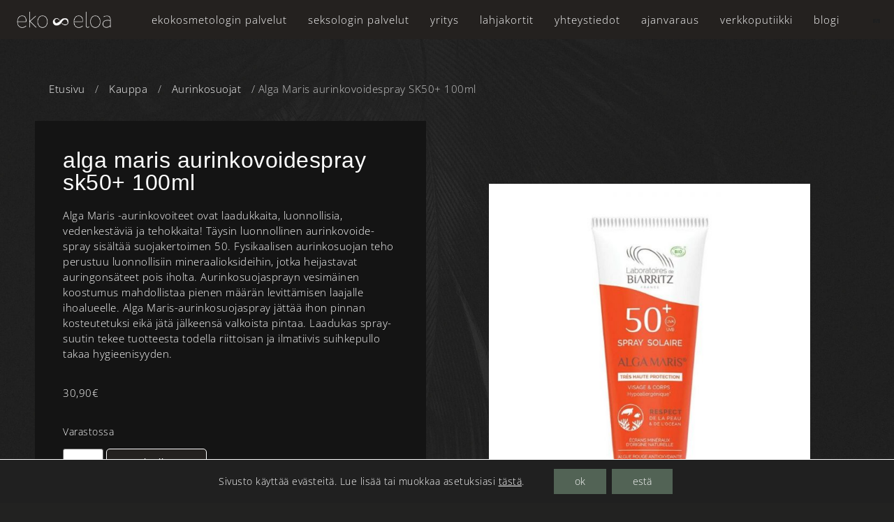

--- FILE ---
content_type: text/html; charset=UTF-8
request_url: https://ekoeloa.fi/kauppa/alga-maris-aurinkovoidespray-sk50-100ml/
body_size: 23249
content:
<!doctype html>
<html lang="fi" prefix="og: https://ogp.me/ns#">
<head>
	<meta charset="UTF-8">
	<meta name="viewport" content="width=device-width, initial-scale=1">
	<link rel="profile" href="https://gmpg.org/xfn/11">
	
<!-- Search Engine Optimization by Rank Math - https://rankmath.com/ -->
<title>Alga Maris aurinkovoidespray SK50+ 100ml | ekoeloa</title>
<meta name="description" content="Alga Maris -aurinkovoiteet ovat laadukkaita, luonnollisia, vedenkestäviä ja tehokkaita! Täysin luonnollinen aurinkovoide-spray sisältää suojakertoimen 50. Fysikaalisen aurinkosuojan teho perustuu luonnollisiin mineraalioksideihin, jotka heijastavat auringonsäteet pois iholta. Aurinkosuojasprayn vesimäinen koostumus mahdollistaa pienen määrän levittämisen laajalle ihoalueelle. Alga Maris-aurinkosuojaspray jättää ihon pinnan kosteutetuksi eikä jätä jälkeensä valkoista pintaa. Laadukas spray-suutin tekee tuotteesta todella riittoisan ja ilmatiivis suihkepullo takaa hygieenisyyden."/>
<meta name="robots" content="follow, index, max-snippet:-1, max-video-preview:-1, max-image-preview:large"/>
<link rel="canonical" href="https://ekoeloa.fi/kauppa/alga-maris-aurinkovoidespray-sk50-100ml/" />
<meta property="og:locale" content="fi_FI" />
<meta property="og:type" content="product" />
<meta property="og:title" content="Alga Maris aurinkovoidespray SK50+ 100ml | ekoeloa" />
<meta property="og:description" content="Alga Maris -aurinkovoiteet ovat laadukkaita, luonnollisia, vedenkestäviä ja tehokkaita! Täysin luonnollinen aurinkovoide-spray sisältää suojakertoimen 50. Fysikaalisen aurinkosuojan teho perustuu luonnollisiin mineraalioksideihin, jotka heijastavat auringonsäteet pois iholta. Aurinkosuojasprayn vesimäinen koostumus mahdollistaa pienen määrän levittämisen laajalle ihoalueelle. Alga Maris-aurinkosuojaspray jättää ihon pinnan kosteutetuksi eikä jätä jälkeensä valkoista pintaa. Laadukas spray-suutin tekee tuotteesta todella riittoisan ja ilmatiivis suihkepullo takaa hygieenisyyden." />
<meta property="og:url" content="https://ekoeloa.fi/kauppa/alga-maris-aurinkovoidespray-sk50-100ml/" />
<meta property="og:site_name" content="ekoeloa" />
<meta property="og:updated_time" content="2025-05-04T14:49:17+03:00" />
<meta property="og:image" content="https://ekoeloa.fi/wp-content/uploads/alga-maris-aurinkovoidespray-sk50100ml.jpg" />
<meta property="og:image:secure_url" content="https://ekoeloa.fi/wp-content/uploads/alga-maris-aurinkovoidespray-sk50100ml.jpg" />
<meta property="og:image:width" content="700" />
<meta property="og:image:height" content="840" />
<meta property="og:image:alt" content="Alga Maris aurinkovoidespray SK50+ 100ml" />
<meta property="og:image:type" content="image/jpeg" />
<meta property="product:price:amount" content="30.90" />
<meta property="product:price:currency" content="EUR" />
<meta property="product:availability" content="instock" />
<meta name="twitter:card" content="summary_large_image" />
<meta name="twitter:title" content="Alga Maris aurinkovoidespray SK50+ 100ml | ekoeloa" />
<meta name="twitter:description" content="Alga Maris -aurinkovoiteet ovat laadukkaita, luonnollisia, vedenkestäviä ja tehokkaita! Täysin luonnollinen aurinkovoide-spray sisältää suojakertoimen 50. Fysikaalisen aurinkosuojan teho perustuu luonnollisiin mineraalioksideihin, jotka heijastavat auringonsäteet pois iholta. Aurinkosuojasprayn vesimäinen koostumus mahdollistaa pienen määrän levittämisen laajalle ihoalueelle. Alga Maris-aurinkosuojaspray jättää ihon pinnan kosteutetuksi eikä jätä jälkeensä valkoista pintaa. Laadukas spray-suutin tekee tuotteesta todella riittoisan ja ilmatiivis suihkepullo takaa hygieenisyyden." />
<meta name="twitter:image" content="https://ekoeloa.fi/wp-content/uploads/alga-maris-aurinkovoidespray-sk50100ml.jpg" />
<meta name="twitter:label1" content="Price" />
<meta name="twitter:data1" content="30,90&euro;" />
<meta name="twitter:label2" content="Availability" />
<meta name="twitter:data2" content="Varastossa" />
<script type="application/ld+json" class="rank-math-schema">{"@context":"https://schema.org","@graph":[{"@type":"Place","@id":"https://ekoeloa.fi/#place","address":{"@type":"PostalAddress","streetAddress":"Kouvolankatu 26","addressLocality":"Kouvola","postalCode":"45100"}},{"@type":["BeautySalon","Organization"],"@id":"https://ekoeloa.fi/#organization","name":"ekoeloa","url":"https://ekoeloa.fi","sameAs":["https://www.facebook.com/ekoeloa/"],"address":{"@type":"PostalAddress","streetAddress":"Kouvolankatu 26","addressLocality":"Kouvola","postalCode":"45100"},"logo":{"@type":"ImageObject","@id":"https://ekoeloa.fi/#logo","url":"https://ekoeloa.fi/wp-content/uploads/ekoeloa_musta_sulka_web.png","contentUrl":"https://ekoeloa.fi/wp-content/uploads/ekoeloa_musta_sulka_web.png","caption":"ekoeloa","inLanguage":"fi","width":"378","height":"381"},"priceRange":"\u20ac\u20ac","openingHours":["Monday,Tuesday,Wednesday,Thursday,Friday 09:00-17:00"],"location":{"@id":"https://ekoeloa.fi/#place"},"image":{"@id":"https://ekoeloa.fi/#logo"},"telephone":"+35850530051"},{"@type":"WebSite","@id":"https://ekoeloa.fi/#website","url":"https://ekoeloa.fi","name":"ekoeloa","publisher":{"@id":"https://ekoeloa.fi/#organization"},"inLanguage":"fi"},{"@type":"ImageObject","@id":"https://ekoeloa.fi/wp-content/uploads/alga-maris-aurinkovoidespray-sk50100ml.jpg","url":"https://ekoeloa.fi/wp-content/uploads/alga-maris-aurinkovoidespray-sk50100ml.jpg","width":"700","height":"840","inLanguage":"fi"},{"@type":"ItemPage","@id":"https://ekoeloa.fi/kauppa/alga-maris-aurinkovoidespray-sk50-100ml/#webpage","url":"https://ekoeloa.fi/kauppa/alga-maris-aurinkovoidespray-sk50-100ml/","name":"Alga Maris aurinkovoidespray SK50+ 100ml | ekoeloa","datePublished":"2020-04-19T17:08:20+03:00","dateModified":"2025-05-04T14:49:17+03:00","isPartOf":{"@id":"https://ekoeloa.fi/#website"},"primaryImageOfPage":{"@id":"https://ekoeloa.fi/wp-content/uploads/alga-maris-aurinkovoidespray-sk50100ml.jpg"},"inLanguage":"fi"},{"@type":"Product","name":"Alga Maris aurinkovoidespray SK50+ 100ml | ekoeloa","description":"Alga Maris -aurinkovoiteet ovat laadukkaita, luonnollisia, vedenkest\u00e4vi\u00e4 ja tehokkaita! T\u00e4ysin luonnollinen aurinkovoide-spray sis\u00e4lt\u00e4\u00e4 suojakertoimen 50. Fysikaalisen aurinkosuojan teho perustuu luonnollisiin mineraalioksideihin, jotka heijastavat auringons\u00e4teet pois iholta. Aurinkosuojasprayn vesim\u00e4inen koostumus mahdollistaa pienen m\u00e4\u00e4r\u00e4n levitt\u00e4misen laajalle ihoalueelle. Alga Maris-aurinkosuojaspray j\u00e4tt\u00e4\u00e4 ihon pinnan kosteutetuksi eik\u00e4 j\u00e4t\u00e4 j\u00e4lkeens\u00e4 valkoista pintaa. Laadukas spray-suutin tekee tuotteesta todella riittoisan ja ilmatiivis suihkepullo takaa hygieenisyyden.","sku":"3760211481667","category":"Aurinkosuojat","mainEntityOfPage":{"@id":"https://ekoeloa.fi/kauppa/alga-maris-aurinkovoidespray-sk50-100ml/#webpage"},"image":[{"@type":"ImageObject","url":"https://ekoeloa.fi/wp-content/uploads/alga-maris-aurinkovoidespray-sk50100ml.jpg","height":"840","width":"700"}],"offers":{"@type":"Offer","price":"30.90","priceCurrency":"EUR","priceValidUntil":"2027-12-31","availability":"http://schema.org/InStock","itemCondition":"NewCondition","url":"https://ekoeloa.fi/kauppa/alga-maris-aurinkovoidespray-sk50-100ml/","seller":{"@type":"Organization","@id":"https://ekoeloa.fi/","name":"ekoeloa","url":"https://ekoeloa.fi","logo":"https://ekoeloa.fi/wp-content/uploads/ekoeloa_musta_sulka_web.png"},"priceSpecification":{"price":"30.90","priceCurrency":"EUR","valueAddedTaxIncluded":"true"}},"@id":"https://ekoeloa.fi/kauppa/alga-maris-aurinkovoidespray-sk50-100ml/#richSnippet"}]}</script>
<!-- /Rank Math WordPress SEO plugin -->

<link rel="alternate" type="application/rss+xml" title="ekoeloa &raquo; syöte" href="https://ekoeloa.fi/feed/" />
<link rel="alternate" type="application/rss+xml" title="ekoeloa &raquo; kommenttien syöte" href="https://ekoeloa.fi/comments/feed/" />
<link rel="alternate" title="oEmbed (JSON)" type="application/json+oembed" href="https://ekoeloa.fi/wp-json/oembed/1.0/embed?url=https%3A%2F%2Fekoeloa.fi%2Fkauppa%2Falga-maris-aurinkovoidespray-sk50-100ml%2F" />
<link rel="alternate" title="oEmbed (XML)" type="text/xml+oembed" href="https://ekoeloa.fi/wp-json/oembed/1.0/embed?url=https%3A%2F%2Fekoeloa.fi%2Fkauppa%2Falga-maris-aurinkovoidespray-sk50-100ml%2F&#038;format=xml" />
<style id='wp-img-auto-sizes-contain-inline-css'>
img:is([sizes=auto i],[sizes^="auto," i]){contain-intrinsic-size:3000px 1500px}
/*# sourceURL=wp-img-auto-sizes-contain-inline-css */
</style>
<link rel='stylesheet' id='woo-carrier-agents-blocks-style-css' href='https://ekoeloa.fi/wp-content/plugins/woo-carrier-agents/assets/css/woo-carrier-agents.css?ver=2.1.1' media='all' />
<style id='wp-emoji-styles-inline-css'>

	img.wp-smiley, img.emoji {
		display: inline !important;
		border: none !important;
		box-shadow: none !important;
		height: 1em !important;
		width: 1em !important;
		margin: 0 0.07em !important;
		vertical-align: -0.1em !important;
		background: none !important;
		padding: 0 !important;
	}
/*# sourceURL=wp-emoji-styles-inline-css */
</style>
<link rel='stylesheet' id='wp-block-library-css' href='https://ekoeloa.fi/wp-includes/css/dist/block-library/style.min.css?ver=6.9' media='all' />
<style id='global-styles-inline-css'>
:root{--wp--preset--aspect-ratio--square: 1;--wp--preset--aspect-ratio--4-3: 4/3;--wp--preset--aspect-ratio--3-4: 3/4;--wp--preset--aspect-ratio--3-2: 3/2;--wp--preset--aspect-ratio--2-3: 2/3;--wp--preset--aspect-ratio--16-9: 16/9;--wp--preset--aspect-ratio--9-16: 9/16;--wp--preset--color--black: #000000;--wp--preset--color--cyan-bluish-gray: #abb8c3;--wp--preset--color--white: #ffffff;--wp--preset--color--pale-pink: #f78da7;--wp--preset--color--vivid-red: #cf2e2e;--wp--preset--color--luminous-vivid-orange: #ff6900;--wp--preset--color--luminous-vivid-amber: #fcb900;--wp--preset--color--light-green-cyan: #7bdcb5;--wp--preset--color--vivid-green-cyan: #00d084;--wp--preset--color--pale-cyan-blue: #8ed1fc;--wp--preset--color--vivid-cyan-blue: #0693e3;--wp--preset--color--vivid-purple: #9b51e0;--wp--preset--gradient--vivid-cyan-blue-to-vivid-purple: linear-gradient(135deg,rgb(6,147,227) 0%,rgb(155,81,224) 100%);--wp--preset--gradient--light-green-cyan-to-vivid-green-cyan: linear-gradient(135deg,rgb(122,220,180) 0%,rgb(0,208,130) 100%);--wp--preset--gradient--luminous-vivid-amber-to-luminous-vivid-orange: linear-gradient(135deg,rgb(252,185,0) 0%,rgb(255,105,0) 100%);--wp--preset--gradient--luminous-vivid-orange-to-vivid-red: linear-gradient(135deg,rgb(255,105,0) 0%,rgb(207,46,46) 100%);--wp--preset--gradient--very-light-gray-to-cyan-bluish-gray: linear-gradient(135deg,rgb(238,238,238) 0%,rgb(169,184,195) 100%);--wp--preset--gradient--cool-to-warm-spectrum: linear-gradient(135deg,rgb(74,234,220) 0%,rgb(151,120,209) 20%,rgb(207,42,186) 40%,rgb(238,44,130) 60%,rgb(251,105,98) 80%,rgb(254,248,76) 100%);--wp--preset--gradient--blush-light-purple: linear-gradient(135deg,rgb(255,206,236) 0%,rgb(152,150,240) 100%);--wp--preset--gradient--blush-bordeaux: linear-gradient(135deg,rgb(254,205,165) 0%,rgb(254,45,45) 50%,rgb(107,0,62) 100%);--wp--preset--gradient--luminous-dusk: linear-gradient(135deg,rgb(255,203,112) 0%,rgb(199,81,192) 50%,rgb(65,88,208) 100%);--wp--preset--gradient--pale-ocean: linear-gradient(135deg,rgb(255,245,203) 0%,rgb(182,227,212) 50%,rgb(51,167,181) 100%);--wp--preset--gradient--electric-grass: linear-gradient(135deg,rgb(202,248,128) 0%,rgb(113,206,126) 100%);--wp--preset--gradient--midnight: linear-gradient(135deg,rgb(2,3,129) 0%,rgb(40,116,252) 100%);--wp--preset--font-size--small: 13px;--wp--preset--font-size--medium: 20px;--wp--preset--font-size--large: 36px;--wp--preset--font-size--x-large: 42px;--wp--preset--spacing--20: 0.44rem;--wp--preset--spacing--30: 0.67rem;--wp--preset--spacing--40: 1rem;--wp--preset--spacing--50: 1.5rem;--wp--preset--spacing--60: 2.25rem;--wp--preset--spacing--70: 3.38rem;--wp--preset--spacing--80: 5.06rem;--wp--preset--shadow--natural: 6px 6px 9px rgba(0, 0, 0, 0.2);--wp--preset--shadow--deep: 12px 12px 50px rgba(0, 0, 0, 0.4);--wp--preset--shadow--sharp: 6px 6px 0px rgba(0, 0, 0, 0.2);--wp--preset--shadow--outlined: 6px 6px 0px -3px rgb(255, 255, 255), 6px 6px rgb(0, 0, 0);--wp--preset--shadow--crisp: 6px 6px 0px rgb(0, 0, 0);}:root { --wp--style--global--content-size: 800px;--wp--style--global--wide-size: 1200px; }:where(body) { margin: 0; }.wp-site-blocks > .alignleft { float: left; margin-right: 2em; }.wp-site-blocks > .alignright { float: right; margin-left: 2em; }.wp-site-blocks > .aligncenter { justify-content: center; margin-left: auto; margin-right: auto; }:where(.wp-site-blocks) > * { margin-block-start: 24px; margin-block-end: 0; }:where(.wp-site-blocks) > :first-child { margin-block-start: 0; }:where(.wp-site-blocks) > :last-child { margin-block-end: 0; }:root { --wp--style--block-gap: 24px; }:root :where(.is-layout-flow) > :first-child{margin-block-start: 0;}:root :where(.is-layout-flow) > :last-child{margin-block-end: 0;}:root :where(.is-layout-flow) > *{margin-block-start: 24px;margin-block-end: 0;}:root :where(.is-layout-constrained) > :first-child{margin-block-start: 0;}:root :where(.is-layout-constrained) > :last-child{margin-block-end: 0;}:root :where(.is-layout-constrained) > *{margin-block-start: 24px;margin-block-end: 0;}:root :where(.is-layout-flex){gap: 24px;}:root :where(.is-layout-grid){gap: 24px;}.is-layout-flow > .alignleft{float: left;margin-inline-start: 0;margin-inline-end: 2em;}.is-layout-flow > .alignright{float: right;margin-inline-start: 2em;margin-inline-end: 0;}.is-layout-flow > .aligncenter{margin-left: auto !important;margin-right: auto !important;}.is-layout-constrained > .alignleft{float: left;margin-inline-start: 0;margin-inline-end: 2em;}.is-layout-constrained > .alignright{float: right;margin-inline-start: 2em;margin-inline-end: 0;}.is-layout-constrained > .aligncenter{margin-left: auto !important;margin-right: auto !important;}.is-layout-constrained > :where(:not(.alignleft):not(.alignright):not(.alignfull)){max-width: var(--wp--style--global--content-size);margin-left: auto !important;margin-right: auto !important;}.is-layout-constrained > .alignwide{max-width: var(--wp--style--global--wide-size);}body .is-layout-flex{display: flex;}.is-layout-flex{flex-wrap: wrap;align-items: center;}.is-layout-flex > :is(*, div){margin: 0;}body .is-layout-grid{display: grid;}.is-layout-grid > :is(*, div){margin: 0;}body{padding-top: 0px;padding-right: 0px;padding-bottom: 0px;padding-left: 0px;}a:where(:not(.wp-element-button)){text-decoration: underline;}:root :where(.wp-element-button, .wp-block-button__link){background-color: #32373c;border-width: 0;color: #fff;font-family: inherit;font-size: inherit;font-style: inherit;font-weight: inherit;letter-spacing: inherit;line-height: inherit;padding-top: calc(0.667em + 2px);padding-right: calc(1.333em + 2px);padding-bottom: calc(0.667em + 2px);padding-left: calc(1.333em + 2px);text-decoration: none;text-transform: inherit;}.has-black-color{color: var(--wp--preset--color--black) !important;}.has-cyan-bluish-gray-color{color: var(--wp--preset--color--cyan-bluish-gray) !important;}.has-white-color{color: var(--wp--preset--color--white) !important;}.has-pale-pink-color{color: var(--wp--preset--color--pale-pink) !important;}.has-vivid-red-color{color: var(--wp--preset--color--vivid-red) !important;}.has-luminous-vivid-orange-color{color: var(--wp--preset--color--luminous-vivid-orange) !important;}.has-luminous-vivid-amber-color{color: var(--wp--preset--color--luminous-vivid-amber) !important;}.has-light-green-cyan-color{color: var(--wp--preset--color--light-green-cyan) !important;}.has-vivid-green-cyan-color{color: var(--wp--preset--color--vivid-green-cyan) !important;}.has-pale-cyan-blue-color{color: var(--wp--preset--color--pale-cyan-blue) !important;}.has-vivid-cyan-blue-color{color: var(--wp--preset--color--vivid-cyan-blue) !important;}.has-vivid-purple-color{color: var(--wp--preset--color--vivid-purple) !important;}.has-black-background-color{background-color: var(--wp--preset--color--black) !important;}.has-cyan-bluish-gray-background-color{background-color: var(--wp--preset--color--cyan-bluish-gray) !important;}.has-white-background-color{background-color: var(--wp--preset--color--white) !important;}.has-pale-pink-background-color{background-color: var(--wp--preset--color--pale-pink) !important;}.has-vivid-red-background-color{background-color: var(--wp--preset--color--vivid-red) !important;}.has-luminous-vivid-orange-background-color{background-color: var(--wp--preset--color--luminous-vivid-orange) !important;}.has-luminous-vivid-amber-background-color{background-color: var(--wp--preset--color--luminous-vivid-amber) !important;}.has-light-green-cyan-background-color{background-color: var(--wp--preset--color--light-green-cyan) !important;}.has-vivid-green-cyan-background-color{background-color: var(--wp--preset--color--vivid-green-cyan) !important;}.has-pale-cyan-blue-background-color{background-color: var(--wp--preset--color--pale-cyan-blue) !important;}.has-vivid-cyan-blue-background-color{background-color: var(--wp--preset--color--vivid-cyan-blue) !important;}.has-vivid-purple-background-color{background-color: var(--wp--preset--color--vivid-purple) !important;}.has-black-border-color{border-color: var(--wp--preset--color--black) !important;}.has-cyan-bluish-gray-border-color{border-color: var(--wp--preset--color--cyan-bluish-gray) !important;}.has-white-border-color{border-color: var(--wp--preset--color--white) !important;}.has-pale-pink-border-color{border-color: var(--wp--preset--color--pale-pink) !important;}.has-vivid-red-border-color{border-color: var(--wp--preset--color--vivid-red) !important;}.has-luminous-vivid-orange-border-color{border-color: var(--wp--preset--color--luminous-vivid-orange) !important;}.has-luminous-vivid-amber-border-color{border-color: var(--wp--preset--color--luminous-vivid-amber) !important;}.has-light-green-cyan-border-color{border-color: var(--wp--preset--color--light-green-cyan) !important;}.has-vivid-green-cyan-border-color{border-color: var(--wp--preset--color--vivid-green-cyan) !important;}.has-pale-cyan-blue-border-color{border-color: var(--wp--preset--color--pale-cyan-blue) !important;}.has-vivid-cyan-blue-border-color{border-color: var(--wp--preset--color--vivid-cyan-blue) !important;}.has-vivid-purple-border-color{border-color: var(--wp--preset--color--vivid-purple) !important;}.has-vivid-cyan-blue-to-vivid-purple-gradient-background{background: var(--wp--preset--gradient--vivid-cyan-blue-to-vivid-purple) !important;}.has-light-green-cyan-to-vivid-green-cyan-gradient-background{background: var(--wp--preset--gradient--light-green-cyan-to-vivid-green-cyan) !important;}.has-luminous-vivid-amber-to-luminous-vivid-orange-gradient-background{background: var(--wp--preset--gradient--luminous-vivid-amber-to-luminous-vivid-orange) !important;}.has-luminous-vivid-orange-to-vivid-red-gradient-background{background: var(--wp--preset--gradient--luminous-vivid-orange-to-vivid-red) !important;}.has-very-light-gray-to-cyan-bluish-gray-gradient-background{background: var(--wp--preset--gradient--very-light-gray-to-cyan-bluish-gray) !important;}.has-cool-to-warm-spectrum-gradient-background{background: var(--wp--preset--gradient--cool-to-warm-spectrum) !important;}.has-blush-light-purple-gradient-background{background: var(--wp--preset--gradient--blush-light-purple) !important;}.has-blush-bordeaux-gradient-background{background: var(--wp--preset--gradient--blush-bordeaux) !important;}.has-luminous-dusk-gradient-background{background: var(--wp--preset--gradient--luminous-dusk) !important;}.has-pale-ocean-gradient-background{background: var(--wp--preset--gradient--pale-ocean) !important;}.has-electric-grass-gradient-background{background: var(--wp--preset--gradient--electric-grass) !important;}.has-midnight-gradient-background{background: var(--wp--preset--gradient--midnight) !important;}.has-small-font-size{font-size: var(--wp--preset--font-size--small) !important;}.has-medium-font-size{font-size: var(--wp--preset--font-size--medium) !important;}.has-large-font-size{font-size: var(--wp--preset--font-size--large) !important;}.has-x-large-font-size{font-size: var(--wp--preset--font-size--x-large) !important;}
:root :where(.wp-block-pullquote){font-size: 1.5em;line-height: 1.6;}
/*# sourceURL=global-styles-inline-css */
</style>
<link rel='stylesheet' id='photoswipe-css' href='https://ekoeloa.fi/wp-content/plugins/woocommerce/assets/css/photoswipe/photoswipe.min.css?ver=10.4.3' media='all' />
<link rel='stylesheet' id='photoswipe-default-skin-css' href='https://ekoeloa.fi/wp-content/plugins/woocommerce/assets/css/photoswipe/default-skin/default-skin.min.css?ver=10.4.3' media='all' />
<link rel='stylesheet' id='woocommerce-layout-css' href='https://ekoeloa.fi/wp-content/plugins/woocommerce/assets/css/woocommerce-layout.css?ver=10.4.3' media='all' />
<link rel='stylesheet' id='woocommerce-smallscreen-css' href='https://ekoeloa.fi/wp-content/plugins/woocommerce/assets/css/woocommerce-smallscreen.css?ver=10.4.3' media='only screen and (max-width: 768px)' />
<link rel='stylesheet' id='woocommerce-general-css' href='https://ekoeloa.fi/wp-content/plugins/woocommerce/assets/css/woocommerce.css?ver=10.4.3' media='all' />
<style id='woocommerce-inline-inline-css'>
.woocommerce form .form-row .required { visibility: visible; }
/*# sourceURL=woocommerce-inline-inline-css */
</style>
<link rel='stylesheet' id='woo_conditional_shipping_css-css' href='https://ekoeloa.fi/wp-content/plugins/woo-conditional-shipping-pro/includes/frontend/../../frontend/css/woo-conditional-shipping.css?ver=3.6.0.free' media='all' />
<link rel='stylesheet' id='hello-elementor-css' href='https://ekoeloa.fi/wp-content/themes/hello-elementor/assets/css/reset.css?ver=3.4.5' media='all' />
<link rel='stylesheet' id='hello-elementor-theme-style-css' href='https://ekoeloa.fi/wp-content/themes/hello-elementor/assets/css/theme.css?ver=3.4.5' media='all' />
<link rel='stylesheet' id='chld_thm_cfg_child-css' href='https://ekoeloa.fi/wp-content/themes/costumbre/style.css?ver=6.9' media='all' />
<link rel='stylesheet' id='hello-elementor-header-footer-css' href='https://ekoeloa.fi/wp-content/themes/hello-elementor/assets/css/header-footer.css?ver=3.4.5' media='all' />
<link rel='stylesheet' id='elementor-frontend-css' href='https://ekoeloa.fi/wp-content/uploads/elementor/css/custom-frontend.min.css?ver=1768493406' media='all' />
<link rel='stylesheet' id='widget-image-css' href='https://ekoeloa.fi/wp-content/plugins/elementor/assets/css/widget-image.min.css?ver=3.34.1' media='all' />
<link rel='stylesheet' id='widget-nav-menu-css' href='https://ekoeloa.fi/wp-content/uploads/elementor/css/custom-pro-widget-nav-menu.min.css?ver=1768493406' media='all' />
<link rel='stylesheet' id='widget-woocommerce-menu-cart-css' href='https://ekoeloa.fi/wp-content/uploads/elementor/css/custom-pro-widget-woocommerce-menu-cart.min.css?ver=1768493406' media='all' />
<link rel='stylesheet' id='e-animation-shrink-css' href='https://ekoeloa.fi/wp-content/plugins/elementor/assets/lib/animations/styles/e-animation-shrink.min.css?ver=3.34.1' media='all' />
<link rel='stylesheet' id='widget-social-icons-css' href='https://ekoeloa.fi/wp-content/plugins/elementor/assets/css/widget-social-icons.min.css?ver=3.34.1' media='all' />
<link rel='stylesheet' id='e-apple-webkit-css' href='https://ekoeloa.fi/wp-content/uploads/elementor/css/custom-apple-webkit.min.css?ver=1768493406' media='all' />
<link rel='stylesheet' id='swiper-css' href='https://ekoeloa.fi/wp-content/plugins/elementor/assets/lib/swiper/v8/css/swiper.min.css?ver=8.4.5' media='all' />
<link rel='stylesheet' id='e-swiper-css' href='https://ekoeloa.fi/wp-content/plugins/elementor/assets/css/conditionals/e-swiper.min.css?ver=3.34.1' media='all' />
<link rel='stylesheet' id='widget-heading-css' href='https://ekoeloa.fi/wp-content/plugins/elementor/assets/css/widget-heading.min.css?ver=3.34.1' media='all' />
<link rel='stylesheet' id='widget-woocommerce-product-price-css' href='https://ekoeloa.fi/wp-content/plugins/elementor-pro/assets/css/widget-woocommerce-product-price.min.css?ver=3.34.0' media='all' />
<link rel='stylesheet' id='widget-woocommerce-product-add-to-cart-css' href='https://ekoeloa.fi/wp-content/uploads/elementor/css/custom-pro-widget-woocommerce-product-add-to-cart.min.css?ver=1768493406' media='all' />
<link rel='stylesheet' id='widget-woocommerce-product-images-css' href='https://ekoeloa.fi/wp-content/plugins/elementor-pro/assets/css/widget-woocommerce-product-images.min.css?ver=3.34.0' media='all' />
<link rel='stylesheet' id='widget-woocommerce-product-data-tabs-css' href='https://ekoeloa.fi/wp-content/plugins/elementor-pro/assets/css/widget-woocommerce-product-data-tabs.min.css?ver=3.34.0' media='all' />
<link rel='stylesheet' id='widget-divider-css' href='https://ekoeloa.fi/wp-content/plugins/elementor/assets/css/widget-divider.min.css?ver=3.34.1' media='all' />
<link rel='stylesheet' id='widget-woocommerce-products-css' href='https://ekoeloa.fi/wp-content/plugins/elementor-pro/assets/css/widget-woocommerce-products.min.css?ver=3.34.0' media='all' />
<link rel='stylesheet' id='elementor-icons-css' href='https://ekoeloa.fi/wp-content/plugins/elementor/assets/lib/eicons/css/elementor-icons.min.css?ver=5.45.0' media='all' />
<link rel='stylesheet' id='elementor-post-540-css' href='https://ekoeloa.fi/wp-content/uploads/elementor/css/post-540.css?ver=1768493406' media='all' />
<link rel='stylesheet' id='font-awesome-5-all-css' href='https://ekoeloa.fi/wp-content/plugins/elementor/assets/lib/font-awesome/css/all.min.css?ver=3.34.1' media='all' />
<link rel='stylesheet' id='font-awesome-4-shim-css' href='https://ekoeloa.fi/wp-content/plugins/elementor/assets/lib/font-awesome/css/v4-shims.min.css?ver=3.34.1' media='all' />
<link rel='stylesheet' id='elementor-post-38-css' href='https://ekoeloa.fi/wp-content/uploads/elementor/css/post-38.css?ver=1768493406' media='all' />
<link rel='stylesheet' id='elementor-post-34-css' href='https://ekoeloa.fi/wp-content/uploads/elementor/css/post-34.css?ver=1768493406' media='all' />
<link rel='stylesheet' id='elementor-post-656-css' href='https://ekoeloa.fi/wp-content/uploads/elementor/css/post-656.css?ver=1768496761' media='all' />
<link rel='stylesheet' id='moove_gdpr_frontend-css' href='https://ekoeloa.fi/wp-content/plugins/gdpr-cookie-compliance/dist/styles/gdpr-main-nf.css?ver=5.0.9' media='all' />
<style id='moove_gdpr_frontend-inline-css'>
				#moove_gdpr_cookie_modal .moove-gdpr-modal-content .moove-gdpr-tab-main h3.tab-title, 
				#moove_gdpr_cookie_modal .moove-gdpr-modal-content .moove-gdpr-tab-main span.tab-title,
				#moove_gdpr_cookie_modal .moove-gdpr-modal-content .moove-gdpr-modal-left-content #moove-gdpr-menu li a, 
				#moove_gdpr_cookie_modal .moove-gdpr-modal-content .moove-gdpr-modal-left-content #moove-gdpr-menu li button,
				#moove_gdpr_cookie_modal .moove-gdpr-modal-content .moove-gdpr-modal-left-content .moove-gdpr-branding-cnt a,
				#moove_gdpr_cookie_modal .moove-gdpr-modal-content .moove-gdpr-modal-footer-content .moove-gdpr-button-holder a.mgbutton, 
				#moove_gdpr_cookie_modal .moove-gdpr-modal-content .moove-gdpr-modal-footer-content .moove-gdpr-button-holder button.mgbutton,
				#moove_gdpr_cookie_modal .cookie-switch .cookie-slider:after, 
				#moove_gdpr_cookie_modal .cookie-switch .slider:after, 
				#moove_gdpr_cookie_modal .switch .cookie-slider:after, 
				#moove_gdpr_cookie_modal .switch .slider:after,
				#moove_gdpr_cookie_info_bar .moove-gdpr-info-bar-container .moove-gdpr-info-bar-content p, 
				#moove_gdpr_cookie_info_bar .moove-gdpr-info-bar-container .moove-gdpr-info-bar-content p a,
				#moove_gdpr_cookie_info_bar .moove-gdpr-info-bar-container .moove-gdpr-info-bar-content a.mgbutton, 
				#moove_gdpr_cookie_info_bar .moove-gdpr-info-bar-container .moove-gdpr-info-bar-content button.mgbutton,
				#moove_gdpr_cookie_modal .moove-gdpr-modal-content .moove-gdpr-tab-main .moove-gdpr-tab-main-content h1, 
				#moove_gdpr_cookie_modal .moove-gdpr-modal-content .moove-gdpr-tab-main .moove-gdpr-tab-main-content h2, 
				#moove_gdpr_cookie_modal .moove-gdpr-modal-content .moove-gdpr-tab-main .moove-gdpr-tab-main-content h3, 
				#moove_gdpr_cookie_modal .moove-gdpr-modal-content .moove-gdpr-tab-main .moove-gdpr-tab-main-content h4, 
				#moove_gdpr_cookie_modal .moove-gdpr-modal-content .moove-gdpr-tab-main .moove-gdpr-tab-main-content h5, 
				#moove_gdpr_cookie_modal .moove-gdpr-modal-content .moove-gdpr-tab-main .moove-gdpr-tab-main-content h6,
				#moove_gdpr_cookie_modal .moove-gdpr-modal-content.moove_gdpr_modal_theme_v2 .moove-gdpr-modal-title .tab-title,
				#moove_gdpr_cookie_modal .moove-gdpr-modal-content.moove_gdpr_modal_theme_v2 .moove-gdpr-tab-main h3.tab-title, 
				#moove_gdpr_cookie_modal .moove-gdpr-modal-content.moove_gdpr_modal_theme_v2 .moove-gdpr-tab-main span.tab-title,
				#moove_gdpr_cookie_modal .moove-gdpr-modal-content.moove_gdpr_modal_theme_v2 .moove-gdpr-branding-cnt a {
					font-weight: inherit				}
			#moove_gdpr_cookie_modal,#moove_gdpr_cookie_info_bar,.gdpr_cookie_settings_shortcode_content{font-family:inherit}#moove_gdpr_save_popup_settings_button{background-color:#373737;color:#fff}#moove_gdpr_save_popup_settings_button:hover{background-color:#000}#moove_gdpr_cookie_info_bar .moove-gdpr-info-bar-container .moove-gdpr-info-bar-content a.mgbutton,#moove_gdpr_cookie_info_bar .moove-gdpr-info-bar-container .moove-gdpr-info-bar-content button.mgbutton{background-color:#526355}#moove_gdpr_cookie_modal .moove-gdpr-modal-content .moove-gdpr-modal-footer-content .moove-gdpr-button-holder a.mgbutton,#moove_gdpr_cookie_modal .moove-gdpr-modal-content .moove-gdpr-modal-footer-content .moove-gdpr-button-holder button.mgbutton,.gdpr_cookie_settings_shortcode_content .gdpr-shr-button.button-green{background-color:#526355;border-color:#526355}#moove_gdpr_cookie_modal .moove-gdpr-modal-content .moove-gdpr-modal-footer-content .moove-gdpr-button-holder a.mgbutton:hover,#moove_gdpr_cookie_modal .moove-gdpr-modal-content .moove-gdpr-modal-footer-content .moove-gdpr-button-holder button.mgbutton:hover,.gdpr_cookie_settings_shortcode_content .gdpr-shr-button.button-green:hover{background-color:#fff;color:#526355}#moove_gdpr_cookie_modal .moove-gdpr-modal-content .moove-gdpr-modal-close i,#moove_gdpr_cookie_modal .moove-gdpr-modal-content .moove-gdpr-modal-close span.gdpr-icon{background-color:#526355;border:1px solid #526355}#moove_gdpr_cookie_info_bar span.moove-gdpr-infobar-allow-all.focus-g,#moove_gdpr_cookie_info_bar span.moove-gdpr-infobar-allow-all:focus,#moove_gdpr_cookie_info_bar button.moove-gdpr-infobar-allow-all.focus-g,#moove_gdpr_cookie_info_bar button.moove-gdpr-infobar-allow-all:focus,#moove_gdpr_cookie_info_bar span.moove-gdpr-infobar-reject-btn.focus-g,#moove_gdpr_cookie_info_bar span.moove-gdpr-infobar-reject-btn:focus,#moove_gdpr_cookie_info_bar button.moove-gdpr-infobar-reject-btn.focus-g,#moove_gdpr_cookie_info_bar button.moove-gdpr-infobar-reject-btn:focus,#moove_gdpr_cookie_info_bar span.change-settings-button.focus-g,#moove_gdpr_cookie_info_bar span.change-settings-button:focus,#moove_gdpr_cookie_info_bar button.change-settings-button.focus-g,#moove_gdpr_cookie_info_bar button.change-settings-button:focus{-webkit-box-shadow:0 0 1px 3px #526355;-moz-box-shadow:0 0 1px 3px #526355;box-shadow:0 0 1px 3px #526355}#moove_gdpr_cookie_modal .moove-gdpr-modal-content .moove-gdpr-modal-close i:hover,#moove_gdpr_cookie_modal .moove-gdpr-modal-content .moove-gdpr-modal-close span.gdpr-icon:hover,#moove_gdpr_cookie_info_bar span[data-href]>u.change-settings-button{color:#526355}#moove_gdpr_cookie_modal .moove-gdpr-modal-content .moove-gdpr-modal-left-content #moove-gdpr-menu li.menu-item-selected a span.gdpr-icon,#moove_gdpr_cookie_modal .moove-gdpr-modal-content .moove-gdpr-modal-left-content #moove-gdpr-menu li.menu-item-selected button span.gdpr-icon{color:inherit}#moove_gdpr_cookie_modal .moove-gdpr-modal-content .moove-gdpr-modal-left-content #moove-gdpr-menu li a span.gdpr-icon,#moove_gdpr_cookie_modal .moove-gdpr-modal-content .moove-gdpr-modal-left-content #moove-gdpr-menu li button span.gdpr-icon{color:inherit}#moove_gdpr_cookie_modal .gdpr-acc-link{line-height:0;font-size:0;color:transparent;position:absolute}#moove_gdpr_cookie_modal .moove-gdpr-modal-content .moove-gdpr-modal-close:hover i,#moove_gdpr_cookie_modal .moove-gdpr-modal-content .moove-gdpr-modal-left-content #moove-gdpr-menu li a,#moove_gdpr_cookie_modal .moove-gdpr-modal-content .moove-gdpr-modal-left-content #moove-gdpr-menu li button,#moove_gdpr_cookie_modal .moove-gdpr-modal-content .moove-gdpr-modal-left-content #moove-gdpr-menu li button i,#moove_gdpr_cookie_modal .moove-gdpr-modal-content .moove-gdpr-modal-left-content #moove-gdpr-menu li a i,#moove_gdpr_cookie_modal .moove-gdpr-modal-content .moove-gdpr-tab-main .moove-gdpr-tab-main-content a:hover,#moove_gdpr_cookie_info_bar.moove-gdpr-dark-scheme .moove-gdpr-info-bar-container .moove-gdpr-info-bar-content a.mgbutton:hover,#moove_gdpr_cookie_info_bar.moove-gdpr-dark-scheme .moove-gdpr-info-bar-container .moove-gdpr-info-bar-content button.mgbutton:hover,#moove_gdpr_cookie_info_bar.moove-gdpr-dark-scheme .moove-gdpr-info-bar-container .moove-gdpr-info-bar-content a:hover,#moove_gdpr_cookie_info_bar.moove-gdpr-dark-scheme .moove-gdpr-info-bar-container .moove-gdpr-info-bar-content button:hover,#moove_gdpr_cookie_info_bar.moove-gdpr-dark-scheme .moove-gdpr-info-bar-container .moove-gdpr-info-bar-content span.change-settings-button:hover,#moove_gdpr_cookie_info_bar.moove-gdpr-dark-scheme .moove-gdpr-info-bar-container .moove-gdpr-info-bar-content button.change-settings-button:hover,#moove_gdpr_cookie_info_bar.moove-gdpr-dark-scheme .moove-gdpr-info-bar-container .moove-gdpr-info-bar-content u.change-settings-button:hover,#moove_gdpr_cookie_info_bar span[data-href]>u.change-settings-button,#moove_gdpr_cookie_info_bar.moove-gdpr-dark-scheme .moove-gdpr-info-bar-container .moove-gdpr-info-bar-content a.mgbutton.focus-g,#moove_gdpr_cookie_info_bar.moove-gdpr-dark-scheme .moove-gdpr-info-bar-container .moove-gdpr-info-bar-content button.mgbutton.focus-g,#moove_gdpr_cookie_info_bar.moove-gdpr-dark-scheme .moove-gdpr-info-bar-container .moove-gdpr-info-bar-content a.focus-g,#moove_gdpr_cookie_info_bar.moove-gdpr-dark-scheme .moove-gdpr-info-bar-container .moove-gdpr-info-bar-content button.focus-g,#moove_gdpr_cookie_info_bar.moove-gdpr-dark-scheme .moove-gdpr-info-bar-container .moove-gdpr-info-bar-content a.mgbutton:focus,#moove_gdpr_cookie_info_bar.moove-gdpr-dark-scheme .moove-gdpr-info-bar-container .moove-gdpr-info-bar-content button.mgbutton:focus,#moove_gdpr_cookie_info_bar.moove-gdpr-dark-scheme .moove-gdpr-info-bar-container .moove-gdpr-info-bar-content a:focus,#moove_gdpr_cookie_info_bar.moove-gdpr-dark-scheme .moove-gdpr-info-bar-container .moove-gdpr-info-bar-content button:focus,#moove_gdpr_cookie_info_bar.moove-gdpr-dark-scheme .moove-gdpr-info-bar-container .moove-gdpr-info-bar-content span.change-settings-button.focus-g,span.change-settings-button:focus,button.change-settings-button.focus-g,button.change-settings-button:focus,#moove_gdpr_cookie_info_bar.moove-gdpr-dark-scheme .moove-gdpr-info-bar-container .moove-gdpr-info-bar-content u.change-settings-button.focus-g,#moove_gdpr_cookie_info_bar.moove-gdpr-dark-scheme .moove-gdpr-info-bar-container .moove-gdpr-info-bar-content u.change-settings-button:focus{color:#526355}#moove_gdpr_cookie_modal .moove-gdpr-branding.focus-g span,#moove_gdpr_cookie_modal .moove-gdpr-modal-content .moove-gdpr-tab-main a.focus-g,#moove_gdpr_cookie_modal .moove-gdpr-modal-content .moove-gdpr-tab-main .gdpr-cd-details-toggle.focus-g{color:#526355}#moove_gdpr_cookie_modal.gdpr_lightbox-hide{display:none}#moove_gdpr_cookie_info_bar .moove-gdpr-info-bar-container .moove-gdpr-info-bar-content a.mgbutton,#moove_gdpr_cookie_info_bar .moove-gdpr-info-bar-container .moove-gdpr-info-bar-content button.mgbutton,#moove_gdpr_cookie_modal .moove-gdpr-modal-content .moove-gdpr-modal-footer-content .moove-gdpr-button-holder a.mgbutton,#moove_gdpr_cookie_modal .moove-gdpr-modal-content .moove-gdpr-modal-footer-content .moove-gdpr-button-holder button.mgbutton,.gdpr-shr-button,#moove_gdpr_cookie_info_bar .moove-gdpr-infobar-close-btn{border-radius:0}
/*# sourceURL=moove_gdpr_frontend-inline-css */
</style>
<link rel='stylesheet' id='elementor-gf-local-roboto-css' href='https://ekoeloa.fi/wp-content/uploads/elementor/google-fonts/css/roboto.css?ver=1742259711' media='all' />
<link rel='stylesheet' id='elementor-gf-local-robotoslab-css' href='https://ekoeloa.fi/wp-content/uploads/elementor/google-fonts/css/robotoslab.css?ver=1742259719' media='all' />
<link rel='stylesheet' id='elementor-gf-local-opensans-css' href='https://ekoeloa.fi/wp-content/uploads/elementor/google-fonts/css/opensans.css?ver=1742259735' media='all' />
<link rel='stylesheet' id='elementor-icons-shared-0-css' href='https://ekoeloa.fi/wp-content/plugins/elementor/assets/lib/font-awesome/css/fontawesome.min.css?ver=5.15.3' media='all' />
<link rel='stylesheet' id='elementor-icons-fa-solid-css' href='https://ekoeloa.fi/wp-content/plugins/elementor/assets/lib/font-awesome/css/solid.min.css?ver=5.15.3' media='all' />
<link rel='stylesheet' id='elementor-icons-fa-brands-css' href='https://ekoeloa.fi/wp-content/plugins/elementor/assets/lib/font-awesome/css/brands.min.css?ver=5.15.3' media='all' />
<script src="https://ekoeloa.fi/wp-includes/js/jquery/jquery.min.js?ver=3.7.1" id="jquery-core-js"></script>
<script src="https://ekoeloa.fi/wp-includes/js/jquery/jquery-migrate.min.js?ver=3.4.1" id="jquery-migrate-js"></script>
<script src="https://ekoeloa.fi/wp-content/plugins/woocommerce/assets/js/zoom/jquery.zoom.min.js?ver=1.7.21-wc.10.4.3" id="wc-zoom-js" defer data-wp-strategy="defer"></script>
<script src="https://ekoeloa.fi/wp-content/plugins/woocommerce/assets/js/flexslider/jquery.flexslider.min.js?ver=2.7.2-wc.10.4.3" id="wc-flexslider-js" defer data-wp-strategy="defer"></script>
<script src="https://ekoeloa.fi/wp-content/plugins/woocommerce/assets/js/photoswipe/photoswipe.min.js?ver=4.1.1-wc.10.4.3" id="wc-photoswipe-js" defer data-wp-strategy="defer"></script>
<script src="https://ekoeloa.fi/wp-content/plugins/woocommerce/assets/js/photoswipe/photoswipe-ui-default.min.js?ver=4.1.1-wc.10.4.3" id="wc-photoswipe-ui-default-js" defer data-wp-strategy="defer"></script>
<script id="wc-single-product-js-extra">
var wc_single_product_params = {"i18n_required_rating_text":"Valitse arvostelu, ole hyv\u00e4.","i18n_rating_options":["1/5 t\u00e4hte\u00e4","2/5 t\u00e4hte\u00e4","3/5 t\u00e4hte\u00e4","4/5 t\u00e4hte\u00e4","5/5 t\u00e4hte\u00e4"],"i18n_product_gallery_trigger_text":"View full-screen image gallery","review_rating_required":"yes","flexslider":{"rtl":false,"animation":"slide","smoothHeight":true,"directionNav":false,"controlNav":"thumbnails","slideshow":false,"animationSpeed":500,"animationLoop":false,"allowOneSlide":false},"zoom_enabled":"1","zoom_options":[],"photoswipe_enabled":"1","photoswipe_options":{"shareEl":false,"closeOnScroll":false,"history":false,"hideAnimationDuration":0,"showAnimationDuration":0},"flexslider_enabled":"1"};
//# sourceURL=wc-single-product-js-extra
</script>
<script src="https://ekoeloa.fi/wp-content/plugins/woocommerce/assets/js/frontend/single-product.min.js?ver=10.4.3" id="wc-single-product-js" defer data-wp-strategy="defer"></script>
<script src="https://ekoeloa.fi/wp-content/plugins/woocommerce/assets/js/jquery-blockui/jquery.blockUI.min.js?ver=2.7.0-wc.10.4.3" id="wc-jquery-blockui-js" defer data-wp-strategy="defer"></script>
<script src="https://ekoeloa.fi/wp-content/plugins/woocommerce/assets/js/js-cookie/js.cookie.min.js?ver=2.1.4-wc.10.4.3" id="wc-js-cookie-js" defer data-wp-strategy="defer"></script>
<script id="woocommerce-js-extra">
var woocommerce_params = {"ajax_url":"/wp-admin/admin-ajax.php","wc_ajax_url":"/?wc-ajax=%%endpoint%%","i18n_password_show":"N\u00e4yt\u00e4 salasana","i18n_password_hide":"Piilota salasana"};
//# sourceURL=woocommerce-js-extra
</script>
<script src="https://ekoeloa.fi/wp-content/plugins/woocommerce/assets/js/frontend/woocommerce.min.js?ver=10.4.3" id="woocommerce-js" defer data-wp-strategy="defer"></script>
<script src="https://ekoeloa.fi/wp-content/plugins/woocommerce/assets/js/jquery-cookie/jquery.cookie.min.js?ver=1.4.1-wc.10.4.3" id="wc-jquery-cookie-js" data-wp-strategy="defer"></script>
<script src="https://ekoeloa.fi/wp-content/plugins/woo-conditional-shipping-pro/includes/frontend/../../frontend/js/woo-conditional-shipping.js?ver=3.6.0.free" id="woo-conditional-shipping-js-js"></script>
<script src="https://ekoeloa.fi/wp-content/plugins/elementor/assets/lib/font-awesome/js/v4-shims.min.js?ver=3.34.1" id="font-awesome-4-shim-js"></script>
<link rel="https://api.w.org/" href="https://ekoeloa.fi/wp-json/" /><link rel="alternate" title="JSON" type="application/json" href="https://ekoeloa.fi/wp-json/wp/v2/product/708" /><link rel="EditURI" type="application/rsd+xml" title="RSD" href="https://ekoeloa.fi/xmlrpc.php?rsd" />
<meta name="generator" content="WordPress 6.9" />
<link rel='shortlink' href='https://ekoeloa.fi/?p=708' />
<style type="text/css"> #wpadminbar #wp-admin-bar-wcj-wc .ab-icon:before { content: "\f174"; top: 3px; } </style><style type="text/css"> #wpadminbar #wp-admin-bar-booster .ab-icon:before { content: "\f185"; top: 3px; } </style><style type="text/css"> #wpadminbar #wp-admin-bar-booster-active .ab-icon:before { content: "\f155"; top: 3px; } </style><meta name="description" content="Alga Maris -aurinkovoiteet ovat laadukkaita, luonnollisia, vedenkestäviä ja tehokkaita! Täysin luonnollinen aurinkovoide-spray sisältää suojakertoimen 50. Fysikaalisen aurinkosuojan teho perustuu luonnollisiin mineraalioksideihin, jotka heijastavat auringonsäteet pois iholta. Aurinkosuojasprayn vesimäinen koostumus mahdollistaa pienen määrän levittämisen laajalle ihoalueelle. Alga Maris-aurinkosuojaspray jättää ihon pinnan kosteutetuksi eikä jätä jälkeensä valkoista pintaa. Laadukas spray-suutin tekee tuotteesta todella riittoisan ja ilmatiivis suihkepullo takaa hygieenisyyden.">
	<noscript><style>.woocommerce-product-gallery{ opacity: 1 !important; }</style></noscript>
	<meta name="generator" content="Elementor 3.34.1; features: additional_custom_breakpoints; settings: css_print_method-external, google_font-enabled, font_display-auto">
			<style>
				.e-con.e-parent:nth-of-type(n+4):not(.e-lazyloaded):not(.e-no-lazyload),
				.e-con.e-parent:nth-of-type(n+4):not(.e-lazyloaded):not(.e-no-lazyload) * {
					background-image: none !important;
				}
				@media screen and (max-height: 1024px) {
					.e-con.e-parent:nth-of-type(n+3):not(.e-lazyloaded):not(.e-no-lazyload),
					.e-con.e-parent:nth-of-type(n+3):not(.e-lazyloaded):not(.e-no-lazyload) * {
						background-image: none !important;
					}
				}
				@media screen and (max-height: 640px) {
					.e-con.e-parent:nth-of-type(n+2):not(.e-lazyloaded):not(.e-no-lazyload),
					.e-con.e-parent:nth-of-type(n+2):not(.e-lazyloaded):not(.e-no-lazyload) * {
						background-image: none !important;
					}
				}
			</style>
			<link rel="icon" href="https://ekoeloa.fi/wp-content/uploads/cropped-ekoeloa-ikoni-2-32x32.jpg" sizes="32x32" />
<link rel="icon" href="https://ekoeloa.fi/wp-content/uploads/cropped-ekoeloa-ikoni-2-192x192.jpg" sizes="192x192" />
<link rel="apple-touch-icon" href="https://ekoeloa.fi/wp-content/uploads/cropped-ekoeloa-ikoni-2-180x180.jpg" />
<meta name="msapplication-TileImage" content="https://ekoeloa.fi/wp-content/uploads/cropped-ekoeloa-ikoni-2-270x270.jpg" />
<script>function load(){var script=document.createElement("script");script.type="text/javascript";script.async=true;script.src="https://api.booksalon.fi/sdk.js";var x=document.getElementsByTagName("script")[0];x.parentNode.insertBefore(script,x)}if(window.attachEvent){window.attachEvent("onload",load)}else{window.addEventListener("load",load,false)}</script>		<style id="wp-custom-css">
			body {
	max-width: 100vw;
 overflow-x: hidden;
}

.sivupalkki .children {
	margin-left: 8px;
}

.sivupalkki .children li:before {
	display:inline;
	content:'> ';
	font-size: 75%;
	
}

#woo-carrier-agents-container .active {
	background: #28332e !important;
}

#woo-carrier-agents-container .woo-carrier-agent-address {
	color: #d3d3d3 !important;
}

#woo-carrier-agents .woo-carrier-agent:hover {
	background: #000 !important;
}		</style>
		</head>
<body class="wp-singular product-template-default single single-product postid-708 wp-custom-logo wp-embed-responsive wp-theme-hello-elementor wp-child-theme-costumbre theme-hello-elementor woocommerce woocommerce-page woocommerce-no-js eio-default hello-elementor-default elementor-default elementor-template-full-width elementor-kit-540 elementor-page-656">


<a class="skip-link screen-reader-text" href="#content">Mene sisältöön</a>

		<header data-elementor-type="header" data-elementor-id="38" class="elementor elementor-38 elementor-location-header" data-elementor-post-type="elementor_library">
					<header class="elementor-section elementor-top-section elementor-element elementor-element-0e5b980 elementor-section-full_width elementor-hidden-phone elementor-section-height-default elementor-section-height-default" data-id="0e5b980" data-element_type="section" data-settings="{&quot;background_background&quot;:&quot;classic&quot;}">
						<div class="elementor-container elementor-column-gap-default">
					<div class="elementor-column elementor-col-100 elementor-top-column elementor-element elementor-element-cde855f" data-id="cde855f" data-element_type="column">
			<div class="elementor-widget-wrap elementor-element-populated">
						<div class="elementor-element elementor-element-282459d elementor-widget__width-auto pikkulogo elementor-widget elementor-widget-theme-site-logo elementor-widget-image" data-id="282459d" data-element_type="widget" data-widget_type="theme-site-logo.default">
				<div class="elementor-widget-container">
											<a href="https://ekoeloa.fi">
			<img width="468" height="102" src="https://ekoeloa.fi/wp-content/uploads/ekoeloa_valkoinen_vaaka_web.png" class="attachment-full size-full wp-image-169" alt="ekoeloa hoitola Kouvola logo" />				</a>
											</div>
				</div>
				<div class="elementor-element elementor-element-9a8564f elementor-nav-menu__align-center elementor-widget__width-auto elementor-nav-menu--stretch elementor-nav-menu__text-align-center elementor-nav-menu--dropdown-tablet elementor-nav-menu--toggle elementor-nav-menu--burger elementor-widget elementor-widget-nav-menu" data-id="9a8564f" data-element_type="widget" data-settings="{&quot;full_width&quot;:&quot;stretch&quot;,&quot;submenu_icon&quot;:{&quot;value&quot;:&quot;&lt;i class=\&quot;fas fa-chevron-down\&quot; aria-hidden=\&quot;true\&quot;&gt;&lt;\/i&gt;&quot;,&quot;library&quot;:&quot;fa-solid&quot;},&quot;layout&quot;:&quot;horizontal&quot;,&quot;toggle&quot;:&quot;burger&quot;}" data-widget_type="nav-menu.default">
				<div class="elementor-widget-container">
								<nav aria-label="Menu" class="elementor-nav-menu--main elementor-nav-menu__container elementor-nav-menu--layout-horizontal e--pointer-double-line e--animation-grow">
				<ul id="menu-1-9a8564f" class="elementor-nav-menu"><li class="menu-item menu-item-type-custom menu-item-object-custom menu-item-has-children menu-item-1434"><a href="/kasvohoidot/" class="elementor-item">Ekokosmetologin palvelut</a>
<ul class="sub-menu">
	<li class="menu-item menu-item-type-post_type menu-item-object-page menu-item-310"><a href="https://ekoeloa.fi/kasvohoidot/" class="elementor-sub-item">Kasvohoidot</a></li>
	<li class="menu-item menu-item-type-post_type menu-item-object-page menu-item-307"><a href="https://ekoeloa.fi/hoidot-miehille-2/" class="elementor-sub-item">Vartalohoidot ja hieronnat</a></li>
	<li class="menu-item menu-item-type-post_type menu-item-object-page menu-item-309"><a href="https://ekoeloa.fi/sokeroinnit/" class="elementor-sub-item">Sokeroinnit</a></li>
	<li class="menu-item menu-item-type-post_type menu-item-object-page menu-item-308"><a href="https://ekoeloa.fi/ripset-ja-kulmat/" class="elementor-sub-item">Ripset ja kulmat</a></li>
	<li class="menu-item menu-item-type-post_type menu-item-object-page menu-item-306"><a href="https://ekoeloa.fi/epassi-smartum-klassinen-hieronta/" class="elementor-sub-item">Epassi ja Smartum &#8211; hoidot</a></li>
	<li class="menu-item menu-item-type-post_type menu-item-object-page menu-item-305"><a href="https://ekoeloa.fi/hoidot-miehille/" class="elementor-sub-item">Hoidot miehille</a></li>
</ul>
</li>
<li class="menu-item menu-item-type-post_type menu-item-object-page menu-item-has-children menu-item-3471"><a href="https://ekoeloa.fi/seksuaalineuvonta/" class="elementor-item">Seksologin palvelut</a>
<ul class="sub-menu">
	<li class="menu-item menu-item-type-post_type menu-item-object-page menu-item-1559"><a href="https://ekoeloa.fi/seksuaalineuvonta/" class="elementor-sub-item">Seksuaalineuvonta</a></li>
	<li class="menu-item menu-item-type-post_type menu-item-object-page menu-item-312"><a href="https://ekoeloa.fi/life-coach-valmennus/" class="elementor-sub-item">Life Coach</a></li>
</ul>
</li>
<li class="menu-item menu-item-type-post_type menu-item-object-page menu-item-278"><a href="https://ekoeloa.fi/yritys/" class="elementor-item">Yritys</a></li>
<li class="menu-item menu-item-type-post_type menu-item-object-page menu-item-2212"><a href="https://ekoeloa.fi/lahjakortti/" class="elementor-item">Lahjakortit</a></li>
<li class="menu-item menu-item-type-post_type menu-item-object-page menu-item-27"><a href="https://ekoeloa.fi/yhteystiedot/" class="elementor-item">Yhteystiedot</a></li>
<li class="menu-item menu-item-type-post_type menu-item-object-page menu-item-280"><a href="https://ekoeloa.fi/ajanvaraus/" class="elementor-item">Ajanvaraus</a></li>
<li class="menu-item menu-item-type-post_type menu-item-object-page current_page_parent menu-item-3496"><a href="https://ekoeloa.fi/kauppa/" class="elementor-item">Verkkoputiikki</a></li>
<li class="menu-item menu-item-type-post_type menu-item-object-page menu-item-1383"><a href="https://ekoeloa.fi/blogi/" class="elementor-item">Blogi</a></li>
</ul>			</nav>
					<div class="elementor-menu-toggle" role="button" tabindex="0" aria-label="Menu Toggle" aria-expanded="false">
			<i aria-hidden="true" role="presentation" class="elementor-menu-toggle__icon--open eicon-menu-bar"></i><i aria-hidden="true" role="presentation" class="elementor-menu-toggle__icon--close eicon-close"></i>		</div>
					<nav class="elementor-nav-menu--dropdown elementor-nav-menu__container" aria-hidden="true">
				<ul id="menu-2-9a8564f" class="elementor-nav-menu"><li class="menu-item menu-item-type-custom menu-item-object-custom menu-item-has-children menu-item-1434"><a href="/kasvohoidot/" class="elementor-item" tabindex="-1">Ekokosmetologin palvelut</a>
<ul class="sub-menu">
	<li class="menu-item menu-item-type-post_type menu-item-object-page menu-item-310"><a href="https://ekoeloa.fi/kasvohoidot/" class="elementor-sub-item" tabindex="-1">Kasvohoidot</a></li>
	<li class="menu-item menu-item-type-post_type menu-item-object-page menu-item-307"><a href="https://ekoeloa.fi/hoidot-miehille-2/" class="elementor-sub-item" tabindex="-1">Vartalohoidot ja hieronnat</a></li>
	<li class="menu-item menu-item-type-post_type menu-item-object-page menu-item-309"><a href="https://ekoeloa.fi/sokeroinnit/" class="elementor-sub-item" tabindex="-1">Sokeroinnit</a></li>
	<li class="menu-item menu-item-type-post_type menu-item-object-page menu-item-308"><a href="https://ekoeloa.fi/ripset-ja-kulmat/" class="elementor-sub-item" tabindex="-1">Ripset ja kulmat</a></li>
	<li class="menu-item menu-item-type-post_type menu-item-object-page menu-item-306"><a href="https://ekoeloa.fi/epassi-smartum-klassinen-hieronta/" class="elementor-sub-item" tabindex="-1">Epassi ja Smartum &#8211; hoidot</a></li>
	<li class="menu-item menu-item-type-post_type menu-item-object-page menu-item-305"><a href="https://ekoeloa.fi/hoidot-miehille/" class="elementor-sub-item" tabindex="-1">Hoidot miehille</a></li>
</ul>
</li>
<li class="menu-item menu-item-type-post_type menu-item-object-page menu-item-has-children menu-item-3471"><a href="https://ekoeloa.fi/seksuaalineuvonta/" class="elementor-item" tabindex="-1">Seksologin palvelut</a>
<ul class="sub-menu">
	<li class="menu-item menu-item-type-post_type menu-item-object-page menu-item-1559"><a href="https://ekoeloa.fi/seksuaalineuvonta/" class="elementor-sub-item" tabindex="-1">Seksuaalineuvonta</a></li>
	<li class="menu-item menu-item-type-post_type menu-item-object-page menu-item-312"><a href="https://ekoeloa.fi/life-coach-valmennus/" class="elementor-sub-item" tabindex="-1">Life Coach</a></li>
</ul>
</li>
<li class="menu-item menu-item-type-post_type menu-item-object-page menu-item-278"><a href="https://ekoeloa.fi/yritys/" class="elementor-item" tabindex="-1">Yritys</a></li>
<li class="menu-item menu-item-type-post_type menu-item-object-page menu-item-2212"><a href="https://ekoeloa.fi/lahjakortti/" class="elementor-item" tabindex="-1">Lahjakortit</a></li>
<li class="menu-item menu-item-type-post_type menu-item-object-page menu-item-27"><a href="https://ekoeloa.fi/yhteystiedot/" class="elementor-item" tabindex="-1">Yhteystiedot</a></li>
<li class="menu-item menu-item-type-post_type menu-item-object-page menu-item-280"><a href="https://ekoeloa.fi/ajanvaraus/" class="elementor-item" tabindex="-1">Ajanvaraus</a></li>
<li class="menu-item menu-item-type-post_type menu-item-object-page current_page_parent menu-item-3496"><a href="https://ekoeloa.fi/kauppa/" class="elementor-item" tabindex="-1">Verkkoputiikki</a></li>
<li class="menu-item menu-item-type-post_type menu-item-object-page menu-item-1383"><a href="https://ekoeloa.fi/blogi/" class="elementor-item" tabindex="-1">Blogi</a></li>
</ul>			</nav>
						</div>
				</div>
				<div class="elementor-element elementor-element-df14f0d toggle-icon--basket-light elementor-widget__width-auto elementor-hidden-desktop elementor-hidden-tablet elementor-hidden-mobile elementor-menu-cart--items-indicator-bubble elementor-menu-cart--cart-type-side-cart elementor-menu-cart--show-remove-button-yes elementor-widget elementor-widget-woocommerce-menu-cart" data-id="df14f0d" data-element_type="widget" data-settings="{&quot;cart_type&quot;:&quot;side-cart&quot;,&quot;open_cart&quot;:&quot;click&quot;,&quot;automatically_open_cart&quot;:&quot;no&quot;}" data-widget_type="woocommerce-menu-cart.default">
				<div class="elementor-widget-container">
							<div class="elementor-menu-cart__wrapper">
							<div class="elementor-menu-cart__toggle_wrapper">
					<div class="elementor-menu-cart__container elementor-lightbox" aria-hidden="true">
						<div class="elementor-menu-cart__main" aria-hidden="true">
									<div class="elementor-menu-cart__close-button">
					</div>
									<div class="widget_shopping_cart_content">
															</div>
						</div>
					</div>
							<div class="elementor-menu-cart__toggle elementor-button-wrapper">
			<a id="elementor-menu-cart__toggle_button" href="#" class="elementor-menu-cart__toggle_button elementor-button elementor-size-sm" aria-expanded="false">
				<span class="elementor-button-text"><span class="woocommerce-Price-amount amount"><bdi>0,00<span class="woocommerce-Price-currencySymbol">&euro;</span></bdi></span></span>
				<span class="elementor-button-icon">
					<span class="elementor-button-icon-qty" data-counter="0">0</span>
					<i class="eicon-basket-light"></i>					<span class="elementor-screen-only">Cart</span>
				</span>
			</a>
		</div>
						</div>
					</div> <!-- close elementor-menu-cart__wrapper -->
						</div>
				</div>
				<div class="elementor-element elementor-element-60ea518 elementor-widget__width-auto elementor-widget elementor-widget-image" data-id="60ea518" data-element_type="widget" data-widget_type="image.default">
				<div class="elementor-widget-container">
															<img fetchpriority="high" width="1920" height="1280" src="https://ekoeloa.fi/wp-content/uploads/ekoeloa-tausta-gray.jpg" class="attachment-large size-large wp-image-226" alt="" srcset="https://ekoeloa.fi/wp-content/uploads/ekoeloa-tausta-gray.jpg 1920w, https://ekoeloa.fi/wp-content/uploads/ekoeloa-tausta-gray-600x400.jpg 600w, https://ekoeloa.fi/wp-content/uploads/ekoeloa-tausta-gray-768x512.jpg 768w, https://ekoeloa.fi/wp-content/uploads/ekoeloa-tausta-gray-1536x1024.jpg 1536w" sizes="(max-width: 1920px) 100vw, 1920px" />															</div>
				</div>
					</div>
		</div>
					</div>
		</header>
				<header class="elementor-section elementor-top-section elementor-element elementor-element-27234bb elementor-section-full_width elementor-hidden-desktop elementor-hidden-tablet elementor-section-height-default elementor-section-height-default" data-id="27234bb" data-element_type="section" data-settings="{&quot;background_background&quot;:&quot;classic&quot;}">
						<div class="elementor-container elementor-column-gap-default">
					<div class="elementor-column elementor-col-100 elementor-top-column elementor-element elementor-element-8d41c31" data-id="8d41c31" data-element_type="column">
			<div class="elementor-widget-wrap elementor-element-populated">
						<div class="elementor-element elementor-element-7de347a elementor-nav-menu__align-center elementor-widget__width-auto elementor-nav-menu--stretch elementor-nav-menu__text-align-center elementor-widget-tablet__width-initial elementor-widget-mobile__width-auto elementor-nav-menu--dropdown-mobile elementor-nav-menu--toggle elementor-nav-menu--burger elementor-widget elementor-widget-nav-menu" data-id="7de347a" data-element_type="widget" data-settings="{&quot;full_width&quot;:&quot;stretch&quot;,&quot;submenu_icon&quot;:{&quot;value&quot;:&quot;&lt;i class=\&quot;fas fa-chevron-down\&quot; aria-hidden=\&quot;true\&quot;&gt;&lt;\/i&gt;&quot;,&quot;library&quot;:&quot;fa-solid&quot;},&quot;layout&quot;:&quot;horizontal&quot;,&quot;toggle&quot;:&quot;burger&quot;}" data-widget_type="nav-menu.default">
				<div class="elementor-widget-container">
								<nav aria-label="Menu" class="elementor-nav-menu--main elementor-nav-menu__container elementor-nav-menu--layout-horizontal e--pointer-double-line e--animation-grow">
				<ul id="menu-1-7de347a" class="elementor-nav-menu"><li class="menu-item menu-item-type-custom menu-item-object-custom menu-item-has-children menu-item-1434"><a href="/kasvohoidot/" class="elementor-item">Ekokosmetologin palvelut</a>
<ul class="sub-menu">
	<li class="menu-item menu-item-type-post_type menu-item-object-page menu-item-310"><a href="https://ekoeloa.fi/kasvohoidot/" class="elementor-sub-item">Kasvohoidot</a></li>
	<li class="menu-item menu-item-type-post_type menu-item-object-page menu-item-307"><a href="https://ekoeloa.fi/hoidot-miehille-2/" class="elementor-sub-item">Vartalohoidot ja hieronnat</a></li>
	<li class="menu-item menu-item-type-post_type menu-item-object-page menu-item-309"><a href="https://ekoeloa.fi/sokeroinnit/" class="elementor-sub-item">Sokeroinnit</a></li>
	<li class="menu-item menu-item-type-post_type menu-item-object-page menu-item-308"><a href="https://ekoeloa.fi/ripset-ja-kulmat/" class="elementor-sub-item">Ripset ja kulmat</a></li>
	<li class="menu-item menu-item-type-post_type menu-item-object-page menu-item-306"><a href="https://ekoeloa.fi/epassi-smartum-klassinen-hieronta/" class="elementor-sub-item">Epassi ja Smartum &#8211; hoidot</a></li>
	<li class="menu-item menu-item-type-post_type menu-item-object-page menu-item-305"><a href="https://ekoeloa.fi/hoidot-miehille/" class="elementor-sub-item">Hoidot miehille</a></li>
</ul>
</li>
<li class="menu-item menu-item-type-post_type menu-item-object-page menu-item-has-children menu-item-3471"><a href="https://ekoeloa.fi/seksuaalineuvonta/" class="elementor-item">Seksologin palvelut</a>
<ul class="sub-menu">
	<li class="menu-item menu-item-type-post_type menu-item-object-page menu-item-1559"><a href="https://ekoeloa.fi/seksuaalineuvonta/" class="elementor-sub-item">Seksuaalineuvonta</a></li>
	<li class="menu-item menu-item-type-post_type menu-item-object-page menu-item-312"><a href="https://ekoeloa.fi/life-coach-valmennus/" class="elementor-sub-item">Life Coach</a></li>
</ul>
</li>
<li class="menu-item menu-item-type-post_type menu-item-object-page menu-item-278"><a href="https://ekoeloa.fi/yritys/" class="elementor-item">Yritys</a></li>
<li class="menu-item menu-item-type-post_type menu-item-object-page menu-item-2212"><a href="https://ekoeloa.fi/lahjakortti/" class="elementor-item">Lahjakortit</a></li>
<li class="menu-item menu-item-type-post_type menu-item-object-page menu-item-27"><a href="https://ekoeloa.fi/yhteystiedot/" class="elementor-item">Yhteystiedot</a></li>
<li class="menu-item menu-item-type-post_type menu-item-object-page menu-item-280"><a href="https://ekoeloa.fi/ajanvaraus/" class="elementor-item">Ajanvaraus</a></li>
<li class="menu-item menu-item-type-post_type menu-item-object-page current_page_parent menu-item-3496"><a href="https://ekoeloa.fi/kauppa/" class="elementor-item">Verkkoputiikki</a></li>
<li class="menu-item menu-item-type-post_type menu-item-object-page menu-item-1383"><a href="https://ekoeloa.fi/blogi/" class="elementor-item">Blogi</a></li>
</ul>			</nav>
					<div class="elementor-menu-toggle" role="button" tabindex="0" aria-label="Menu Toggle" aria-expanded="false">
			<i aria-hidden="true" role="presentation" class="elementor-menu-toggle__icon--open eicon-menu-bar"></i><i aria-hidden="true" role="presentation" class="elementor-menu-toggle__icon--close eicon-close"></i>		</div>
					<nav class="elementor-nav-menu--dropdown elementor-nav-menu__container" aria-hidden="true">
				<ul id="menu-2-7de347a" class="elementor-nav-menu"><li class="menu-item menu-item-type-custom menu-item-object-custom menu-item-has-children menu-item-1434"><a href="/kasvohoidot/" class="elementor-item" tabindex="-1">Ekokosmetologin palvelut</a>
<ul class="sub-menu">
	<li class="menu-item menu-item-type-post_type menu-item-object-page menu-item-310"><a href="https://ekoeloa.fi/kasvohoidot/" class="elementor-sub-item" tabindex="-1">Kasvohoidot</a></li>
	<li class="menu-item menu-item-type-post_type menu-item-object-page menu-item-307"><a href="https://ekoeloa.fi/hoidot-miehille-2/" class="elementor-sub-item" tabindex="-1">Vartalohoidot ja hieronnat</a></li>
	<li class="menu-item menu-item-type-post_type menu-item-object-page menu-item-309"><a href="https://ekoeloa.fi/sokeroinnit/" class="elementor-sub-item" tabindex="-1">Sokeroinnit</a></li>
	<li class="menu-item menu-item-type-post_type menu-item-object-page menu-item-308"><a href="https://ekoeloa.fi/ripset-ja-kulmat/" class="elementor-sub-item" tabindex="-1">Ripset ja kulmat</a></li>
	<li class="menu-item menu-item-type-post_type menu-item-object-page menu-item-306"><a href="https://ekoeloa.fi/epassi-smartum-klassinen-hieronta/" class="elementor-sub-item" tabindex="-1">Epassi ja Smartum &#8211; hoidot</a></li>
	<li class="menu-item menu-item-type-post_type menu-item-object-page menu-item-305"><a href="https://ekoeloa.fi/hoidot-miehille/" class="elementor-sub-item" tabindex="-1">Hoidot miehille</a></li>
</ul>
</li>
<li class="menu-item menu-item-type-post_type menu-item-object-page menu-item-has-children menu-item-3471"><a href="https://ekoeloa.fi/seksuaalineuvonta/" class="elementor-item" tabindex="-1">Seksologin palvelut</a>
<ul class="sub-menu">
	<li class="menu-item menu-item-type-post_type menu-item-object-page menu-item-1559"><a href="https://ekoeloa.fi/seksuaalineuvonta/" class="elementor-sub-item" tabindex="-1">Seksuaalineuvonta</a></li>
	<li class="menu-item menu-item-type-post_type menu-item-object-page menu-item-312"><a href="https://ekoeloa.fi/life-coach-valmennus/" class="elementor-sub-item" tabindex="-1">Life Coach</a></li>
</ul>
</li>
<li class="menu-item menu-item-type-post_type menu-item-object-page menu-item-278"><a href="https://ekoeloa.fi/yritys/" class="elementor-item" tabindex="-1">Yritys</a></li>
<li class="menu-item menu-item-type-post_type menu-item-object-page menu-item-2212"><a href="https://ekoeloa.fi/lahjakortti/" class="elementor-item" tabindex="-1">Lahjakortit</a></li>
<li class="menu-item menu-item-type-post_type menu-item-object-page menu-item-27"><a href="https://ekoeloa.fi/yhteystiedot/" class="elementor-item" tabindex="-1">Yhteystiedot</a></li>
<li class="menu-item menu-item-type-post_type menu-item-object-page menu-item-280"><a href="https://ekoeloa.fi/ajanvaraus/" class="elementor-item" tabindex="-1">Ajanvaraus</a></li>
<li class="menu-item menu-item-type-post_type menu-item-object-page current_page_parent menu-item-3496"><a href="https://ekoeloa.fi/kauppa/" class="elementor-item" tabindex="-1">Verkkoputiikki</a></li>
<li class="menu-item menu-item-type-post_type menu-item-object-page menu-item-1383"><a href="https://ekoeloa.fi/blogi/" class="elementor-item" tabindex="-1">Blogi</a></li>
</ul>			</nav>
						</div>
				</div>
				<div class="elementor-element elementor-element-bf9a289 elementor-widget__width-auto pikkulogo elementor-widget elementor-widget-theme-site-logo elementor-widget-image" data-id="bf9a289" data-element_type="widget" data-widget_type="theme-site-logo.default">
				<div class="elementor-widget-container">
											<a href="https://ekoeloa.fi">
			<img width="468" height="102" src="https://ekoeloa.fi/wp-content/uploads/ekoeloa_valkoinen_vaaka_web.png" class="attachment-full size-full wp-image-169" alt="ekoeloa hoitola Kouvola logo" />				</a>
											</div>
				</div>
				<div class="elementor-element elementor-element-24278dc toggle-icon--basket-light elementor-widget__width-auto elementor-widget-mobile__width-auto elementor-hidden-desktop elementor-hidden-tablet elementor-hidden-mobile elementor-menu-cart--items-indicator-bubble elementor-menu-cart--cart-type-side-cart elementor-menu-cart--show-remove-button-yes elementor-widget elementor-widget-woocommerce-menu-cart" data-id="24278dc" data-element_type="widget" data-settings="{&quot;cart_type&quot;:&quot;side-cart&quot;,&quot;open_cart&quot;:&quot;click&quot;,&quot;automatically_open_cart&quot;:&quot;no&quot;}" data-widget_type="woocommerce-menu-cart.default">
				<div class="elementor-widget-container">
							<div class="elementor-menu-cart__wrapper">
							<div class="elementor-menu-cart__toggle_wrapper">
					<div class="elementor-menu-cart__container elementor-lightbox" aria-hidden="true">
						<div class="elementor-menu-cart__main" aria-hidden="true">
									<div class="elementor-menu-cart__close-button">
					</div>
									<div class="widget_shopping_cart_content">
															</div>
						</div>
					</div>
							<div class="elementor-menu-cart__toggle elementor-button-wrapper">
			<a id="elementor-menu-cart__toggle_button" href="#" class="elementor-menu-cart__toggle_button elementor-button elementor-size-sm" aria-expanded="false">
				<span class="elementor-button-text"><span class="woocommerce-Price-amount amount"><bdi>0,00<span class="woocommerce-Price-currencySymbol">&euro;</span></bdi></span></span>
				<span class="elementor-button-icon">
					<span class="elementor-button-icon-qty" data-counter="0">0</span>
					<i class="eicon-basket-light"></i>					<span class="elementor-screen-only">Cart</span>
				</span>
			</a>
		</div>
						</div>
					</div> <!-- close elementor-menu-cart__wrapper -->
						</div>
				</div>
					</div>
		</div>
					</div>
		</header>
				</header>
		<div class="woocommerce-notices-wrapper"></div>		<div data-elementor-type="product" data-elementor-id="656" class="elementor elementor-656 elementor-location-single post-708 product type-product status-publish has-post-thumbnail tuotemerkki-laboratoires-de-biarritz tuotemerkki-ldb-alga-maris product_cat-aurinkosuojat first instock taxable shipping-taxable purchasable product-type-simple product" data-elementor-post-type="elementor_library">
					<section class="elementor-section elementor-top-section elementor-element elementor-element-f16feba elementor-section-boxed elementor-section-height-default elementor-section-height-default" data-id="f16feba" data-element_type="section">
						<div class="elementor-container elementor-column-gap-wide">
					<div class="elementor-column elementor-col-100 elementor-top-column elementor-element elementor-element-631b32b" data-id="631b32b" data-element_type="column">
			<div class="elementor-widget-wrap elementor-element-populated">
						<div class="elementor-element elementor-element-f6bbb1b elementor-widget elementor-widget-woocommerce-breadcrumb" data-id="f6bbb1b" data-element_type="widget" data-widget_type="woocommerce-breadcrumb.default">
				<div class="elementor-widget-container">
					<nav class="woocommerce-breadcrumb" aria-label="Breadcrumb"><a href="https://ekoeloa.fi">Etusivu</a>&nbsp;&#47;&nbsp;<a href="https://ekoeloa.fi/kauppa/">Kauppa</a>&nbsp;&#47;&nbsp;<a href="https://ekoeloa.fi/osasto/aurinkosuojat/">Aurinkosuojat</a>&nbsp;&#47;&nbsp;Alga Maris aurinkovoidespray SK50+ 100ml</nav>				</div>
				</div>
					</div>
		</div>
					</div>
		</section>
				<section class="elementor-section elementor-top-section elementor-element elementor-element-c9890b8 elementor-section-boxed elementor-section-height-default elementor-section-height-default" data-id="c9890b8" data-element_type="section">
						<div class="elementor-container elementor-column-gap-wide">
					<div class="elementor-column elementor-col-50 elementor-top-column elementor-element elementor-element-0691044" data-id="0691044" data-element_type="column">
			<div class="elementor-widget-wrap elementor-element-populated">
						<section class="elementor-section elementor-inner-section elementor-element elementor-element-0f60bf6 brown elementor-section-boxed elementor-section-height-default elementor-section-height-default" data-id="0f60bf6" data-element_type="section">
						<div class="elementor-container elementor-column-gap-default">
					<div class="elementor-column elementor-col-100 elementor-inner-column elementor-element elementor-element-ffb42d8" data-id="ffb42d8" data-element_type="column">
			<div class="elementor-widget-wrap elementor-element-populated">
						<div class="elementor-element elementor-element-d7924dd elementor-widget elementor-widget-woocommerce-product-title elementor-page-title elementor-widget-heading" data-id="d7924dd" data-element_type="widget" data-widget_type="woocommerce-product-title.default">
				<div class="elementor-widget-container">
					<h1 class="product_title entry-title elementor-heading-title elementor-size-default">Alga Maris aurinkovoidespray SK50+ 100ml</h1>				</div>
				</div>
				<div class="elementor-element elementor-element-4b7fd3b elementor-widget elementor-widget-woocommerce-product-short-description" data-id="4b7fd3b" data-element_type="widget" data-widget_type="woocommerce-product-short-description.default">
				<div class="elementor-widget-container">
					<div class="woocommerce-product-details__short-description">
	<p>Alga Maris -aurinkovoiteet ovat laadukkaita, luonnollisia, vedenkestäviä ja tehokkaita! Täysin luonnollinen aurinkovoide-spray sisältää suojakertoimen 50. Fysikaalisen aurinkosuojan teho perustuu luonnollisiin mineraalioksideihin, jotka heijastavat auringonsäteet pois iholta. Aurinkosuojasprayn vesimäinen koostumus mahdollistaa pienen määrän levittämisen laajalle ihoalueelle. Alga Maris-aurinkosuojaspray jättää ihon pinnan kosteutetuksi eikä jätä jälkeensä valkoista pintaa. Laadukas spray-suutin tekee tuotteesta todella riittoisan ja ilmatiivis suihkepullo takaa hygieenisyyden.</p>
</div>
				</div>
				</div>
				<div class="elementor-element elementor-element-eb2c527 elementor-widget elementor-widget-woocommerce-product-price" data-id="eb2c527" data-element_type="widget" data-widget_type="woocommerce-product-price.default">
				<div class="elementor-widget-container">
					<p class="price"><span class="woocommerce-Price-amount amount"><bdi>30,90<span class="woocommerce-Price-currencySymbol">&euro;</span></bdi></span></p>
				</div>
				</div>
				<div class="elementor-element elementor-element-8523edd e-add-to-cart--show-quantity-yes elementor-widget elementor-widget-woocommerce-product-add-to-cart" data-id="8523edd" data-element_type="widget" data-widget_type="woocommerce-product-add-to-cart.default">
				<div class="elementor-widget-container">
					
		<div class="elementor-add-to-cart elementor-product-simple">
			<p class="stock in-stock">Varastossa</p>

	
	<form class="cart" action="https://ekoeloa.fi/kauppa/alga-maris-aurinkovoidespray-sk50-100ml/" method="post" enctype='multipart/form-data'>
		
		<div class="quantity">
		<label class="screen-reader-text" for="quantity_6969afb06ad07">Alga Maris aurinkovoidespray SK50+ 100ml määrä</label>
	<input
		type="number"
				id="quantity_6969afb06ad07"
		class="input-text qty text"
		name="quantity"
		value="1"
		aria-label="Tuotemäärä"
				min="1"
					max="2"
							step="1"
			placeholder=""
			inputmode="numeric"
			autocomplete="off"
			/>
	</div>

		<button type="submit" name="add-to-cart" value="708" class="single_add_to_cart_button button alt">koriin</button>

			</form>

	
		</div>

						</div>
				</div>
					</div>
		</div>
					</div>
		</section>
					</div>
		</div>
				<div class="elementor-column elementor-col-50 elementor-top-column elementor-element elementor-element-5e4f649" data-id="5e4f649" data-element_type="column">
			<div class="elementor-widget-wrap elementor-element-populated">
						<div class="elementor-element elementor-element-ddbfa42 yes elementor-widget elementor-widget-woocommerce-product-images" data-id="ddbfa42" data-element_type="widget" data-widget_type="woocommerce-product-images.default">
				<div class="elementor-widget-container">
					<div class="woocommerce-product-gallery woocommerce-product-gallery--with-images woocommerce-product-gallery--columns-4 images" data-columns="4" style="opacity: 0; transition: opacity .25s ease-in-out;">
	<div class="woocommerce-product-gallery__wrapper">
		<div data-thumb="https://ekoeloa.fi/wp-content/uploads/alga-maris-aurinkovoidespray-sk50100ml-100x100.jpg" data-thumb-alt="Alga Maris aurinkovoidespray SK50+ 100ml" data-thumb-srcset=""  data-thumb-sizes="(max-width: 100px) 100vw, 100px" class="woocommerce-product-gallery__image"><a href="https://ekoeloa.fi/wp-content/uploads/alga-maris-aurinkovoidespray-sk50100ml.jpg"><img width="600" height="720" src="https://ekoeloa.fi/wp-content/uploads/alga-maris-aurinkovoidespray-sk50100ml-600x720.jpg" class="wp-post-image" alt="Alga Maris aurinkovoidespray SK50+ 100ml" data-caption="" data-src="https://ekoeloa.fi/wp-content/uploads/alga-maris-aurinkovoidespray-sk50100ml.jpg" data-large_image="https://ekoeloa.fi/wp-content/uploads/alga-maris-aurinkovoidespray-sk50100ml.jpg" data-large_image_width="700" data-large_image_height="840" decoding="async" srcset="https://ekoeloa.fi/wp-content/uploads/alga-maris-aurinkovoidespray-sk50100ml-600x720.jpg 600w, https://ekoeloa.fi/wp-content/uploads/alga-maris-aurinkovoidespray-sk50100ml-300x360.jpg 300w, https://ekoeloa.fi/wp-content/uploads/alga-maris-aurinkovoidespray-sk50100ml.jpg 700w" sizes="(max-width: 600px) 100vw, 600px" /></a></div>	</div>
</div>
				</div>
				</div>
					</div>
		</div>
					</div>
		</section>
				<section class="elementor-section elementor-top-section elementor-element elementor-element-e52c7f7 elementor-section-boxed elementor-section-height-default elementor-section-height-default" data-id="e52c7f7" data-element_type="section">
						<div class="elementor-container elementor-column-gap-wide">
					<div class="elementor-column elementor-col-100 elementor-top-column elementor-element elementor-element-067d647" data-id="067d647" data-element_type="column">
			<div class="elementor-widget-wrap elementor-element-populated">
						<div class="elementor-element elementor-element-d753d46 brown elementor-widget elementor-widget-woocommerce-product-data-tabs" data-id="d753d46" data-element_type="widget" data-widget_type="woocommerce-product-data-tabs.default">
				<div class="elementor-widget-container">
					
	<div class="woocommerce-tabs wc-tabs-wrapper">
		<ul class="tabs wc-tabs" role="tablist">
							<li role="presentation" class="description_tab" id="tab-title-description">
					<a href="#tab-description" role="tab" aria-controls="tab-description">
						Kuvaus					</a>
				</li>
							<li role="presentation" class="local_1_tab" id="tab-title-local_1">
					<a href="#tab-local_1" role="tab" aria-controls="tab-local_1">
						INCI					</a>
				</li>
					</ul>
					<div class="woocommerce-Tabs-panel woocommerce-Tabs-panel--description panel entry-content wc-tab" id="tab-description" role="tabpanel" aria-labelledby="tab-title-description">
				
	<h2>Kuvaus</h2>

<h3>Luonnonkosmetiikkamarkkinoiden laadukkain fysikaalinen aurinkosuojaspray!</h3>
<p>Alga Maris fysikaalinen aurinkosuojaspray sopii käytettäväksi niin kasvoille kuin vartalollekin, sillä ohut ja kuivaöljymäinen koostumus takaa nopean imeytymisen. Jos käytät aurinkosuojasprayta kasvoilla, levitä suojaa kevyt kerros meikin alle. Luonnolliset mineraaliaurinkosuojat antavat tehokkaan ja turvallisen suojan UVA- ja UVB-säteitä vastaan. Auringonkukkaöljy ja luomukookosöljy hoitavat sekä kosteuttavat ihoa. Patentoitu Alga-gorria -yhdiste antaa iholle antioksidanttista suojaa, kosteuttaa ja ravitsee. Alga Maris -aurinkovoidetuotteet ovat aina turvallisia sekä sinulle että ympäristölle.<br />
Muista kosteuttaa iho auringonoton jälkeen rauhoittavalla ja viilentävällä Alga Maris After Sun -emulsiolla!</p>
<h3>Turvallinen ja täysin luonnollinen Algamaris aurinkovoide</h3>
<ul>
<li>Vegaaninen</li>
<li>Vedenkestävä</li>
<li>Ei sisällä nanopartikkeleita</li>
<li>Ei saastuta vesistöjä</li>
<li>Raikas kookoksen tuoksu</li>
<li>Luonnolliset ja turvalliset titaani- ja sinkkioksidit suojaavat ihoa UVA- ja UVB-säteiltä</li>
<li>Alga-gorria? -yhdiste on punalevästä uutettu antioksidantti, joka estää auringonsäteiden aiheuttamia ihovaurioita neutralisoimalla vapaita radikaaleja. Sen antioksidanttiset ominaisuudet ovat viisi kertaa tehokkaammat kuin C-vitamiinilla.</li>
<li>Auringonkukkaöljy kosteuttaa, elvyttää ja korjaa ihoa</li>
<li>Luomukookosöljy pehmentää, kosteuttaa ja suojaa ihoa</li>
<li>Ilmatiivis suihkepullo</li>
<li>Ecocert -sertifioitu</li>
</ul>
<h3>Alga Maris aurinkovoide käyttövinkit:</h3>
<ol>
<li>Suihkuta tuotetta suoraan vartalolle ja kasvoille suoraan tai kämmenen kautta.</li>
<li>Lisää aurinkosuojaa huolellisesti kaikille auringolle altistuville ihoalueille.</li>
<li>Aurinkosuojaa on suositeltavaa lisätä vähintään kahden tunnin välein.</li>
<li>Alga Maris -aurinkosuojatuotteet ovat vettä hylkiviä, mutta vedessä vietetyn ajan jälkeen ihon välitön uudelleensuojaaminen on suositeltavaa.</li>
<li>Vältä kosketusta silmien kanssa. Älä suihkuta vaatteille. Vain ulkoiseen käyttöön.</li>
<li>Pidä poissa lasten ulottuvilta.</li>
<li>Poista aurinkosuoja iholta päivän päätteeksi joko öljymäisellä puhdistustuotteella tai kuorintakintaalla sekä hellävaraisella luonnonkosmetiikan suihkugeelillä.</li>
</ol>
			</div>
					<div class="woocommerce-Tabs-panel woocommerce-Tabs-panel--local_1 panel entry-content wc-tab" id="tab-local_1" role="tabpanel" aria-labelledby="tab-title-local_1">
				<p><em>Coconut Alkanes, Helianthus Annuus Seed Oil, Caprylic/Capric Triglyceride, Coco-Caprylate/Caprate, Titanium Dioxide, Zinc Oxide, Cocos Nucifera Oil*, Polyglyceryl-2 Dipolyhydroxystearate, Polyglyceryl-3 Diisostearate, Polyglyceryl-6 Polyricinoleate, Fragrance, Alumina, Stearic Acid, Glyceryl Caprylate, Gelidium Sesquipedale Extract, Maris Aqua, Potassium Olivoyl Pca, Tocopherol, Sodium Hydroxide *Luomu</em></p>
<ul>
<li>99,9% Luonnollisia raaka-aineita</li>
<li>30% Luomutuotettuja raaka-aineita</li>
</ul>
			</div>
		
			</div>

				</div>
				</div>
					</div>
		</div>
					</div>
		</section>
				<section class="elementor-section elementor-top-section elementor-element elementor-element-3529a01 elementor-section-full_width elementor-section-height-default elementor-section-height-default" data-id="3529a01" data-element_type="section">
						<div class="elementor-container elementor-column-gap-default">
					<div class="elementor-column elementor-col-100 elementor-top-column elementor-element elementor-element-2a69c1e" data-id="2a69c1e" data-element_type="column">
			<div class="elementor-widget-wrap elementor-element-populated">
						<div class="elementor-element elementor-element-12cd6a9 elementor-widget-divider--view-line elementor-widget elementor-widget-divider" data-id="12cd6a9" data-element_type="widget" data-widget_type="divider.default">
				<div class="elementor-widget-container">
							<div class="elementor-divider">
			<span class="elementor-divider-separator">
						</span>
		</div>
						</div>
				</div>
					</div>
		</div>
					</div>
		</section>
				<section class="elementor-section elementor-top-section elementor-element elementor-element-0d2f227 elementor-section-boxed elementor-section-height-default elementor-section-height-default" data-id="0d2f227" data-element_type="section">
						<div class="elementor-container elementor-column-gap-wide">
					<div class="elementor-column elementor-col-100 elementor-top-column elementor-element elementor-element-86f2895" data-id="86f2895" data-element_type="column">
			<div class="elementor-widget-wrap elementor-element-populated">
						<div class="elementor-element elementor-element-52be01d elementor-widget elementor-widget-heading" data-id="52be01d" data-element_type="widget" data-widget_type="heading.default">
				<div class="elementor-widget-container">
					<h2 class="elementor-heading-title elementor-size-default">Tutustu myös</h2>				</div>
				</div>
				<div class="elementor-element elementor-element-5fd6222 elementor-grid-tablet-3 elementor-grid-mobile-2 brown elementor-grid-4 elementor-products-grid elementor-wc-products elementor-widget elementor-widget-woocommerce-product-related" data-id="5fd6222" data-element_type="widget" data-widget_type="woocommerce-product-related.default">
				<div class="elementor-widget-container">
					
	<section class="related products">

					<h2>Tutustu myös</h2>
				<ul class="products elementor-grid columns-4">

			
					<li class="product type-product post-701 status-publish first instock product_cat-aurinkosuojat product_cat-vartalooljyt product_cat-hiukset product_cat-kasvojenhoito product_cat-vartalonhoito product_tag-aurinkosuojat product_tag-aurinkosuojatuotteet product_tag-suncare-invisible has-post-thumbnail featured taxable shipping-taxable purchasable product-type-simple">
	<a href="https://ekoeloa.fi/kauppa/laboratoires-de-biarritz-suncare-invisible-oil-spf30-125ml/" class="woocommerce-LoopProduct-link woocommerce-loop-product__link"><img loading="lazy" width="300" height="360" src="https://ekoeloa.fi/wp-content/uploads/invisible-sun-oil-SPF30-125ml-aurinkosuojaoljy-300x360.png" class="attachment-woocommerce_thumbnail size-woocommerce_thumbnail" alt="Laboratoires de Biarritz Suncare Invisible Oil SPF30 125ml" decoding="async" srcset="https://ekoeloa.fi/wp-content/uploads/invisible-sun-oil-SPF30-125ml-aurinkosuojaoljy-300x360.png 300w, https://ekoeloa.fi/wp-content/uploads/invisible-sun-oil-SPF30-125ml-aurinkosuojaoljy-600x720.png 600w, https://ekoeloa.fi/wp-content/uploads/invisible-sun-oil-SPF30-125ml-aurinkosuojaoljy.png 700w" sizes="(max-width: 300px) 100vw, 300px" /><h2 class="woocommerce-loop-product__title">Laboratoires de Biarritz Suncare Invisible Oil SPF30 125ml</h2>
	<span class="price"><span class="woocommerce-Price-amount amount"><bdi>29,90<span class="woocommerce-Price-currencySymbol">&euro;</span></bdi></span></span>
</a><a href="/kauppa/alga-maris-aurinkovoidespray-sk50-100ml/?add-to-cart=701" aria-describedby="woocommerce_loop_add_to_cart_link_describedby_701" data-quantity="1" class="button product_type_simple add_to_cart_button ajax_add_to_cart" data-product_id="701" data-product_sku="H13447" aria-label="Lisää ostoskoriin: &ldquo;Laboratoires de Biarritz Suncare Invisible Oil SPF30 125ml&rdquo;" rel="nofollow" data-success_message="&ldquo;Laboratoires de Biarritz Suncare Invisible Oil SPF30 125ml&rdquo; on lisätty ostoskoriin">koriin</a>	<span id="woocommerce_loop_add_to_cart_link_describedby_701" class="screen-reader-text">
			</span>
</li>

			
					<li class="product type-product post-704 status-publish instock product_cat-itseruskettavat-kasvoille product_cat-aurinkosuojat product_cat-vartalonhoito product_cat-itseruskettavat product_tag-itseruskettava has-post-thumbnail featured taxable shipping-taxable purchasable product-type-simple">
	<a href="https://ekoeloa.fi/kauppa/alga-maris-self-tanning-lotion-itseruskettava-voide-150-ml/" class="woocommerce-LoopProduct-link woocommerce-loop-product__link"><img loading="lazy" width="300" height="360" src="https://ekoeloa.fi/wp-content/uploads/Alga-Maris-Self-Tanning-Lotion-itseruskettava-voide-150ml-300x360.jpg" class="attachment-woocommerce_thumbnail size-woocommerce_thumbnail" alt="Alga Maris self tanning lotion itseruskettava voide 150 ml" decoding="async" srcset="https://ekoeloa.fi/wp-content/uploads/Alga-Maris-Self-Tanning-Lotion-itseruskettava-voide-150ml-300x360.jpg 300w, https://ekoeloa.fi/wp-content/uploads/Alga-Maris-Self-Tanning-Lotion-itseruskettava-voide-150ml-600x720.jpg 600w, https://ekoeloa.fi/wp-content/uploads/Alga-Maris-Self-Tanning-Lotion-itseruskettava-voide-150ml.jpg 700w" sizes="(max-width: 300px) 100vw, 300px" /><h2 class="woocommerce-loop-product__title">Alga Maris self tanning lotion itseruskettava voide 150 ml</h2>
	<span class="price"><span class="woocommerce-Price-amount amount"><bdi>27,90<span class="woocommerce-Price-currencySymbol">&euro;</span></bdi></span></span>
</a><a href="/kauppa/alga-maris-aurinkovoidespray-sk50-100ml/?add-to-cart=704" aria-describedby="woocommerce_loop_add_to_cart_link_describedby_704" data-quantity="1" class="button product_type_simple add_to_cart_button ajax_add_to_cart" data-product_id="704" data-product_sku="3760211482046" aria-label="Lisää ostoskoriin: &ldquo;Alga Maris self tanning lotion itseruskettava voide 150 ml&rdquo;" rel="nofollow" data-success_message="&ldquo;Alga Maris self tanning lotion itseruskettava voide 150 ml&rdquo; on lisätty ostoskoriin">koriin</a>	<span id="woocommerce_loop_add_to_cart_link_describedby_704" class="screen-reader-text">
			</span>
</li>

			
					<li class="product type-product post-713 status-publish instock product_cat-aurinkosuojat has-post-thumbnail sale taxable shipping-taxable purchasable product-type-simple">
	<a href="https://ekoeloa.fi/kauppa/alga-maris-aurinkovoide-lapsille-sk50-50ml/" class="woocommerce-LoopProduct-link woocommerce-loop-product__link">
	<span class="onsale">Ale!</span>
	<img loading="lazy" width="300" height="360" src="https://ekoeloa.fi/wp-content/uploads/alga-maris-aurinkovoide-lapsille-SK50-100ml-300x360.jpg" class="attachment-woocommerce_thumbnail size-woocommerce_thumbnail" alt="Alga Maris Aurinkovoide lapsille SK50+ 100ml" decoding="async" srcset="https://ekoeloa.fi/wp-content/uploads/alga-maris-aurinkovoide-lapsille-SK50-100ml-300x360.jpg 300w, https://ekoeloa.fi/wp-content/uploads/alga-maris-aurinkovoide-lapsille-SK50-100ml-600x720.jpg 600w, https://ekoeloa.fi/wp-content/uploads/alga-maris-aurinkovoide-lapsille-SK50-100ml.jpg 700w" sizes="(max-width: 300px) 100vw, 300px" /><h2 class="woocommerce-loop-product__title">Alga Maris Aurinkovoide lapsille SK50+ 100ml</h2>
	<span class="price"><del aria-hidden="true"><span class="woocommerce-Price-amount amount"><bdi>32,90<span class="woocommerce-Price-currencySymbol">&euro;</span></bdi></span></del> <span class="screen-reader-text">Alkuperäinen hinta oli: 32,90&euro;.</span><ins aria-hidden="true"><span class="woocommerce-Price-amount amount"><bdi>16,45<span class="woocommerce-Price-currencySymbol">&euro;</span></bdi></span></ins><span class="screen-reader-text">Nykyinen hinta on: 16,45&euro;.</span></span>
</a><a href="/kauppa/alga-maris-aurinkovoidespray-sk50-100ml/?add-to-cart=713" aria-describedby="woocommerce_loop_add_to_cart_link_describedby_713" data-quantity="1" class="button product_type_simple add_to_cart_button ajax_add_to_cart" data-product_id="713" data-product_sku="3760211481629" aria-label="Lisää ostoskoriin: &ldquo;Alga Maris Aurinkovoide lapsille SK50+ 100ml&rdquo;" rel="nofollow" data-success_message="&ldquo;Alga Maris Aurinkovoide lapsille SK50+ 100ml&rdquo; on lisätty ostoskoriin">koriin</a>	<span id="woocommerce_loop_add_to_cart_link_describedby_713" class="screen-reader-text">
			</span>
</li>

			
					<li class="product type-product post-2723 status-publish last instock product_cat-aurinkosuojat product_cat-kasvojenhoito product_cat-voiteet product_tag-aurinkosuojat product_tag-esse product_tag-esse-aurinkovoide product_tag-esse-probiotic-skincare product_tag-luonnonkosmetiikka has-post-thumbnail taxable shipping-taxable purchasable product-type-simple">
	<a href="https://ekoeloa.fi/kauppa/esse-sunscreen-aurinkovoide-spf30/" class="woocommerce-LoopProduct-link woocommerce-loop-product__link"><img loading="lazy" width="300" height="360" src="https://ekoeloa.fi/wp-content/uploads/esse-sunscreen-spf-30-300x360.png" class="attachment-woocommerce_thumbnail size-woocommerce_thumbnail" alt="Esse sunscreen – aurinkovoide SPF30" decoding="async" /><h2 class="woocommerce-loop-product__title">Esse sunscreen – aurinkovoide SPF30</h2>
	<span class="price"><span class="woocommerce-Price-amount amount"><bdi>45,90<span class="woocommerce-Price-currencySymbol">&euro;</span></bdi></span></span>
</a><a href="/kauppa/alga-maris-aurinkovoidespray-sk50-100ml/?add-to-cart=2723" aria-describedby="woocommerce_loop_add_to_cart_link_describedby_2723" data-quantity="1" class="button product_type_simple add_to_cart_button ajax_add_to_cart" data-product_id="2723" data-product_sku="3760211481636-1" aria-label="Lisää ostoskoriin: &ldquo;Esse sunscreen – aurinkovoide SPF30&rdquo;" rel="nofollow" data-success_message="&ldquo;Esse sunscreen – aurinkovoide SPF30&rdquo; on lisätty ostoskoriin">koriin</a>	<span id="woocommerce_loop_add_to_cart_link_describedby_2723" class="screen-reader-text">
			</span>
</li>

			
		</ul>

	</section>
					</div>
				</div>
					</div>
		</div>
					</div>
		</section>
				</div>
				<footer data-elementor-type="footer" data-elementor-id="34" class="elementor elementor-34 elementor-location-footer" data-elementor-post-type="elementor_library">
					<section class="elementor-section elementor-top-section elementor-element elementor-element-f4b0919 elementor-section-content-middle elementor-section-boxed elementor-section-height-default elementor-section-height-default" data-id="f4b0919" data-element_type="section" data-settings="{&quot;background_background&quot;:&quot;classic&quot;}">
						<div class="elementor-container elementor-column-gap-default">
					<div class="elementor-column elementor-col-33 elementor-top-column elementor-element elementor-element-7ec318ac" data-id="7ec318ac" data-element_type="column">
			<div class="elementor-widget-wrap elementor-element-populated">
						<div class="elementor-element elementor-element-c5bb282 elementor-widget elementor-widget-image" data-id="c5bb282" data-element_type="widget" data-widget_type="image.default">
				<div class="elementor-widget-container">
																<a href="https://ekoeloa.fi">
							<img loading="lazy" width="468" height="102" src="https://ekoeloa.fi/wp-content/uploads/ekoeloa_valkoinen_vaaka_web.png" class="attachment-large size-large wp-image-169" alt="ekoeloa hoitola Kouvola logo" />								</a>
															</div>
				</div>
				<div class="elementor-element elementor-element-7dc7986 elementor-widget elementor-widget-text-editor" data-id="7dc7986" data-element_type="widget" data-widget_type="text-editor.default">
				<div class="elementor-widget-container">
									<p>Keskikatu 13<br />45100 Kouvola</p>								</div>
				</div>
				<div class="elementor-element elementor-element-7eb37348 elementor-shape-circle e-grid-align-left e-grid-align-mobile-center elementor-grid-0 elementor-widget elementor-widget-social-icons" data-id="7eb37348" data-element_type="widget" data-widget_type="social-icons.default">
				<div class="elementor-widget-container">
							<div class="elementor-social-icons-wrapper elementor-grid" role="list">
							<span class="elementor-grid-item" role="listitem">
					<a class="elementor-icon elementor-social-icon elementor-social-icon-facebook elementor-animation-shrink elementor-repeater-item-a309217" href="https://www.facebook.com/ekoeloa/" target="_blank" rel="nofollow">
						<span class="elementor-screen-only">Facebook</span>
						<i aria-hidden="true" class="fab fa-facebook"></i>					</a>
				</span>
							<span class="elementor-grid-item" role="listitem">
					<a class="elementor-icon elementor-social-icon elementor-social-icon-instagram elementor-animation-shrink elementor-repeater-item-33b261a" href="https://www.instagram.com/ekoeloa_fi/" target="_blank">
						<span class="elementor-screen-only">Instagram</span>
						<i aria-hidden="true" class="fab fa-instagram"></i>					</a>
				</span>
							<span class="elementor-grid-item" role="listitem">
					<a class="elementor-icon elementor-social-icon elementor-social-icon-instagram elementor-animation-shrink elementor-repeater-item-bb5c764" href="https://www.instagram.com/seksologiheli/" target="_blank">
						<span class="elementor-screen-only">Instagram</span>
						<i aria-hidden="true" class="fab fa-instagram"></i>					</a>
				</span>
					</div>
						</div>
				</div>
					</div>
		</div>
				<div class="elementor-column elementor-col-33 elementor-top-column elementor-element elementor-element-3294835" data-id="3294835" data-element_type="column">
			<div class="elementor-widget-wrap elementor-element-populated">
						<div class="elementor-element elementor-element-581b0a7 elementor-widget elementor-widget-wp-widget-nav_menu" data-id="581b0a7" data-element_type="widget" data-widget_type="wp-widget-nav_menu.default">
				<div class="elementor-widget-container">
					<h5>palvelut</h5><nav class="menu-hoitola-valikko-container" aria-label="palvelut"><ul id="menu-hoitola-valikko" class="menu"><li id="menu-item-806" class="menu-item menu-item-type-post_type menu-item-object-page menu-item-806"><a href="https://ekoeloa.fi/kasvohoidot/">Kasvohoidot</a></li>
<li id="menu-item-810" class="menu-item menu-item-type-post_type menu-item-object-page menu-item-810"><a href="https://ekoeloa.fi/hoidot-miehille-2/">Vartalohoidot ja hieronnat</a></li>
<li id="menu-item-809" class="menu-item menu-item-type-post_type menu-item-object-page menu-item-809"><a href="https://ekoeloa.fi/sokeroinnit/">Sokeroinnit</a></li>
<li id="menu-item-805" class="menu-item menu-item-type-post_type menu-item-object-page menu-item-805"><a href="https://ekoeloa.fi/epassi-smartum-klassinen-hieronta/">Epassi ja Smartum &#8211; hoidot</a></li>
<li id="menu-item-808" class="menu-item menu-item-type-post_type menu-item-object-page menu-item-808"><a href="https://ekoeloa.fi/ripset-ja-kulmat/">Ripset ja kulmat</a></li>
<li id="menu-item-804" class="menu-item menu-item-type-post_type menu-item-object-page menu-item-804"><a href="https://ekoeloa.fi/hoidot-miehille/">Hoidot miehille</a></li>
<li id="menu-item-807" class="menu-item menu-item-type-post_type menu-item-object-page menu-item-807"><a href="https://ekoeloa.fi/life-coach-valmennus/">Life Coach -valmennus</a></li>
</ul></nav>				</div>
				</div>
					</div>
		</div>
				<div class="elementor-column elementor-col-33 elementor-top-column elementor-element elementor-element-63e75d6" data-id="63e75d6" data-element_type="column">
			<div class="elementor-widget-wrap elementor-element-populated">
						<div class="elementor-element elementor-element-9ee5a0c elementor-hidden-desktop elementor-hidden-tablet elementor-hidden-mobile elementor-widget elementor-widget-wp-widget-nav_menu" data-id="9ee5a0c" data-element_type="widget" data-widget_type="wp-widget-nav_menu.default">
				<div class="elementor-widget-container">
					<h5>verkkoputiikki</h5><nav class="menu-kauppa-footer-container" aria-label="verkkoputiikki"><ul id="menu-kauppa-footer" class="menu"><li id="menu-item-801" class="menu-item menu-item-type-post_type menu-item-object-page current_page_parent menu-item-801"><a href="https://ekoeloa.fi/kauppa/">putiikki</a></li>
<li id="menu-item-829" class="menu-item menu-item-type-post_type menu-item-object-page menu-item-829"><a href="https://ekoeloa.fi/tuotteet/">tuotemerkit</a></li>
<li id="menu-item-795" class="menu-item menu-item-type-post_type menu-item-object-page menu-item-795"><a href="https://ekoeloa.fi/toimitusehdot/">Toimitusehdot</a></li>
<li id="menu-item-803" class="menu-item menu-item-type-post_type menu-item-object-page menu-item-803"><a href="https://ekoeloa.fi/tietosuoja/">Tietosuoja</a></li>
<li id="menu-item-796" class="menu-item menu-item-type-post_type menu-item-object-page menu-item-796"><a href="https://ekoeloa.fi/oma-tili/">Oma tili</a></li>
<li id="menu-item-798" class="menu-item menu-item-type-post_type menu-item-object-page menu-item-798"><a href="https://ekoeloa.fi/ostoskori/">Ostoskori</a></li>
<li id="menu-item-797" class="menu-item menu-item-type-post_type menu-item-object-page menu-item-797"><a href="https://ekoeloa.fi/kassa/">Kassa</a></li>
</ul></nav>				</div>
				</div>
					</div>
		</div>
					</div>
		</section>
				<section class="elementor-section elementor-inner-section elementor-element elementor-element-6de9596b elementor-section-content-middle elementor-section-full_width elementor-reverse-mobile elementor-section-height-default elementor-section-height-default" data-id="6de9596b" data-element_type="section" data-settings="{&quot;background_background&quot;:&quot;classic&quot;}">
						<div class="elementor-container elementor-column-gap-default">
					<div class="elementor-column elementor-col-33 elementor-inner-column elementor-element elementor-element-177c7bfa" data-id="177c7bfa" data-element_type="column">
			<div class="elementor-widget-wrap">
							</div>
		</div>
				<div class="elementor-column elementor-col-33 elementor-inner-column elementor-element elementor-element-39f87194" data-id="39f87194" data-element_type="column">
			<div class="elementor-widget-wrap elementor-element-populated">
						<div class="elementor-element elementor-element-1e428a2e elementor-widget__width-auto elementor-widget-mobile__width-inherit elementor-widget elementor-widget-heading" data-id="1e428a2e" data-element_type="widget" data-widget_type="heading.default">
				<div class="elementor-widget-container">
					<p class="elementor-heading-title elementor-size-default">© 2026 ekoeloa</p>				</div>
				</div>
				<div class="elementor-element elementor-element-5426631 elementor-widget__width-auto elementor-widget-mobile__width-inherit elementor-widget elementor-widget-heading" data-id="5426631" data-element_type="widget" data-widget_type="heading.default">
				<div class="elementor-widget-container">
					<span class="elementor-heading-title elementor-size-default"><a href="https://ekoeloa.fi/tietosuoja/">Tietosuoja</a></span>				</div>
				</div>
					</div>
		</div>
				<div class="elementor-column elementor-col-33 elementor-inner-column elementor-element elementor-element-79a88b16" data-id="79a88b16" data-element_type="column">
			<div class="elementor-widget-wrap">
							</div>
		</div>
					</div>
		</section>
				<section class="elementor-section elementor-top-section elementor-element elementor-element-422e0536 elementor-section-full_width elementor-section-height-default elementor-section-height-default" data-id="422e0536" data-element_type="section" data-settings="{&quot;background_background&quot;:&quot;classic&quot;}">
						<div class="elementor-container elementor-column-gap-no">
					<div class="elementor-column elementor-col-100 elementor-top-column elementor-element elementor-element-576e0856" data-id="576e0856" data-element_type="column">
			<div class="elementor-widget-wrap elementor-element-populated">
						<div class="elementor-element elementor-element-1ef37e23 button-top elementor-align-right elementor-widget elementor-widget-button" data-id="1ef37e23" data-element_type="widget" data-widget_type="button.default">
				<div class="elementor-widget-container">
									<div class="elementor-button-wrapper">
					<a class="elementor-button elementor-button-link elementor-size-sm" href="#">
						<span class="elementor-button-content-wrapper">
						<span class="elementor-button-icon">
				<i aria-hidden="true" class="fas fa-arrow-up"></i>			</span>
								</span>
					</a>
				</div>
								</div>
				</div>
					</div>
		</div>
					</div>
		</section>
				</footer>
		
<script type="speculationrules">
{"prefetch":[{"source":"document","where":{"and":[{"href_matches":"/*"},{"not":{"href_matches":["/wp-*.php","/wp-admin/*","/wp-content/uploads/*","/wp-content/*","/wp-content/plugins/*","/wp-content/themes/costumbre/*","/wp-content/themes/hello-elementor/*","/*\\?(.+)"]}},{"not":{"selector_matches":"a[rel~=\"nofollow\"]"}},{"not":{"selector_matches":".no-prefetch, .no-prefetch a"}}]},"eagerness":"conservative"}]}
</script>
	<!--copyscapeskip-->
	<aside id="moove_gdpr_cookie_info_bar" class="moove-gdpr-info-bar-hidden moove-gdpr-align-center moove-gdpr-dark-scheme gdpr_infobar_postion_bottom" aria-label="GDPR-evästebanneri" style="display: none;">
	<div class="moove-gdpr-info-bar-container">
		<div class="moove-gdpr-info-bar-content">
		
<div class="moove-gdpr-cookie-notice">
  <p>Sivusto käyttää evästeitä. Lue lisää tai muokkaa asetuksiasi <button  aria-haspopup="true" data-href="#moove_gdpr_cookie_modal" class="change-settings-button">tästä</button>.</p>
</div>
<!--  .moove-gdpr-cookie-notice -->
		
<div class="moove-gdpr-button-holder">
			<button class="mgbutton moove-gdpr-infobar-allow-all gdpr-fbo-0" aria-label="ok" >ok</button>
						<button class="mgbutton moove-gdpr-infobar-reject-btn gdpr-fbo-1 "  aria-label="estä">estä</button>
			</div>
<!--  .button-container -->
		</div>
		<!-- moove-gdpr-info-bar-content -->
	</div>
	<!-- moove-gdpr-info-bar-container -->
	</aside>
	<!-- #moove_gdpr_cookie_info_bar -->
	<!--/copyscapeskip-->
			<script>
				const lazyloadRunObserver = () => {
					const lazyloadBackgrounds = document.querySelectorAll( `.e-con.e-parent:not(.e-lazyloaded)` );
					const lazyloadBackgroundObserver = new IntersectionObserver( ( entries ) => {
						entries.forEach( ( entry ) => {
							if ( entry.isIntersecting ) {
								let lazyloadBackground = entry.target;
								if( lazyloadBackground ) {
									lazyloadBackground.classList.add( 'e-lazyloaded' );
								}
								lazyloadBackgroundObserver.unobserve( entry.target );
							}
						});
					}, { rootMargin: '200px 0px 200px 0px' } );
					lazyloadBackgrounds.forEach( ( lazyloadBackground ) => {
						lazyloadBackgroundObserver.observe( lazyloadBackground );
					} );
				};
				const events = [
					'DOMContentLoaded',
					'elementor/lazyload/observe',
				];
				events.forEach( ( event ) => {
					document.addEventListener( event, lazyloadRunObserver );
				} );
			</script>
			
<div id="photoswipe-fullscreen-dialog" class="pswp" tabindex="-1" role="dialog" aria-modal="true" aria-hidden="true" aria-label="Full screen image">
	<div class="pswp__bg"></div>
	<div class="pswp__scroll-wrap">
		<div class="pswp__container">
			<div class="pswp__item"></div>
			<div class="pswp__item"></div>
			<div class="pswp__item"></div>
		</div>
		<div class="pswp__ui pswp__ui--hidden">
			<div class="pswp__top-bar">
				<div class="pswp__counter"></div>
				<button class="pswp__button pswp__button--zoom" aria-label="Zoomaa sisään/ulos"></button>
				<button class="pswp__button pswp__button--fs" aria-label="Näytä/piilota kokoruutu"></button>
				<button class="pswp__button pswp__button--share" aria-label="Jaa"></button>
				<button class="pswp__button pswp__button--close" aria-label="Sulje (Esc)"></button>
				<div class="pswp__preloader">
					<div class="pswp__preloader__icn">
						<div class="pswp__preloader__cut">
							<div class="pswp__preloader__donut"></div>
						</div>
					</div>
				</div>
			</div>
			<div class="pswp__share-modal pswp__share-modal--hidden pswp__single-tap">
				<div class="pswp__share-tooltip"></div>
			</div>
			<button class="pswp__button pswp__button--arrow--left" aria-label="Edellinen (nuoli vasemmalle)"></button>
			<button class="pswp__button pswp__button--arrow--right" aria-label="Seuraava (nuoli oikealle)"></button>
			<div class="pswp__caption">
				<div class="pswp__caption__center"></div>
			</div>
		</div>
	</div>
</div>
	<script>
		(function () {
			var c = document.body.className;
			c = c.replace(/woocommerce-no-js/, 'woocommerce-js');
			document.body.className = c;
		})();
	</script>
	<link rel='stylesheet' id='wc-blocks-style-css' href='https://ekoeloa.fi/wp-content/plugins/woocommerce/assets/client/blocks/wc-blocks.css?ver=wc-10.4.3' media='all' />
<script src="https://ekoeloa.fi/wp-content/plugins/elementor/assets/js/webpack.runtime.min.js?ver=3.34.1" id="elementor-webpack-runtime-js"></script>
<script src="https://ekoeloa.fi/wp-content/plugins/elementor/assets/js/frontend-modules.min.js?ver=3.34.1" id="elementor-frontend-modules-js"></script>
<script src="https://ekoeloa.fi/wp-includes/js/jquery/ui/core.min.js?ver=1.13.3" id="jquery-ui-core-js"></script>
<script id="elementor-frontend-js-before">
var elementorFrontendConfig = {"environmentMode":{"edit":false,"wpPreview":false,"isScriptDebug":false},"i18n":{"shareOnFacebook":"Jaa Facebookissa","shareOnTwitter":"Jaa Twitteriss\u00e4","pinIt":"Kiinnit\u00e4 se","download":"Lataus","downloadImage":"Lataa kuva","fullscreen":"Koko n\u00e4ytt\u00f6","zoom":"Zoom","share":"Jaa","playVideo":"Katso video","previous":"Edellinen","next":"Seuraava","close":"Sulje","a11yCarouselPrevSlideMessage":"Edellinen dia","a11yCarouselNextSlideMessage":"Seuraava dia","a11yCarouselFirstSlideMessage":"T\u00e4m\u00e4 on ensimm\u00e4inen dia","a11yCarouselLastSlideMessage":"T\u00e4m\u00e4 on viimeinen dia","a11yCarouselPaginationBulletMessage":"Mene diaan"},"is_rtl":false,"breakpoints":{"xs":0,"sm":480,"md":768,"lg":1150,"xl":1440,"xxl":1600},"responsive":{"breakpoints":{"mobile":{"label":"Mobiili pystyss\u00e4","value":767,"default_value":767,"direction":"max","is_enabled":true},"mobile_extra":{"label":"Mobiili vaakasuunnassa","value":880,"default_value":880,"direction":"max","is_enabled":false},"tablet":{"label":"Tablet Portrait","value":1149,"default_value":1024,"direction":"max","is_enabled":true},"tablet_extra":{"label":"Tablet Landscape","value":1200,"default_value":1200,"direction":"max","is_enabled":false},"laptop":{"label":"Kannettava tietokone","value":1366,"default_value":1366,"direction":"max","is_enabled":false},"widescreen":{"label":"Widescreen","value":2400,"default_value":2400,"direction":"min","is_enabled":false}},"hasCustomBreakpoints":true},"version":"3.34.1","is_static":false,"experimentalFeatures":{"additional_custom_breakpoints":true,"theme_builder_v2":true,"home_screen":true,"global_classes_should_enforce_capabilities":true,"e_variables":true,"cloud-library":true,"e_opt_in_v4_page":true,"e_interactions":true,"import-export-customization":true,"e_pro_variables":true},"urls":{"assets":"https:\/\/ekoeloa.fi\/wp-content\/plugins\/elementor\/assets\/","ajaxurl":"https:\/\/ekoeloa.fi\/wp-admin\/admin-ajax.php","uploadUrl":"https:\/\/ekoeloa.fi\/wp-content\/uploads"},"nonces":{"floatingButtonsClickTracking":"f0c6a3b966"},"swiperClass":"swiper","settings":{"page":[],"editorPreferences":[]},"kit":{"viewport_tablet":1149,"active_breakpoints":["viewport_mobile","viewport_tablet"],"global_image_lightbox":"yes","lightbox_enable_counter":"yes","lightbox_enable_fullscreen":"yes","lightbox_enable_zoom":"yes","lightbox_enable_share":"yes","lightbox_title_src":"title","lightbox_description_src":"description","woocommerce_notices_elements":[]},"post":{"id":708,"title":"Alga%20Maris%20aurinkovoidespray%20SK50%2B%20100ml%20%7C%20ekoeloa","excerpt":"Alga Maris -aurinkovoiteet ovat laadukkaita, luonnollisia, vedenkest\u00e4vi\u00e4 ja tehokkaita! T\u00e4ysin luonnollinen aurinkovoide-spray sis\u00e4lt\u00e4\u00e4 suojakertoimen 50. Fysikaalisen aurinkosuojan teho perustuu luonnollisiin mineraalioksideihin, jotka heijastavat auringons\u00e4teet pois iholta. Aurinkosuojasprayn vesim\u00e4inen koostumus mahdollistaa pienen m\u00e4\u00e4r\u00e4n levitt\u00e4misen laajalle ihoalueelle. Alga Maris-aurinkosuojaspray j\u00e4tt\u00e4\u00e4 ihon pinnan kosteutetuksi eik\u00e4 j\u00e4t\u00e4 j\u00e4lkeens\u00e4 valkoista pintaa. Laadukas spray-suutin tekee tuotteesta todella riittoisan ja ilmatiivis suihkepullo takaa hygieenisyyden.","featuredImage":"https:\/\/ekoeloa.fi\/wp-content\/uploads\/alga-maris-aurinkovoidespray-sk50100ml.jpg"}};
//# sourceURL=elementor-frontend-js-before
</script>
<script src="https://ekoeloa.fi/wp-content/plugins/elementor/assets/js/frontend.min.js?ver=3.34.1" id="elementor-frontend-js"></script>
<script src="https://ekoeloa.fi/wp-content/plugins/elementor-pro/assets/lib/smartmenus/jquery.smartmenus.min.js?ver=1.2.1" id="smartmenus-js"></script>
<script src="https://ekoeloa.fi/wp-content/plugins/elementor/assets/lib/swiper/v8/swiper.min.js?ver=8.4.5" id="swiper-js"></script>
<script src="https://ekoeloa.fi/wp-content/plugins/woocommerce/assets/js/sourcebuster/sourcebuster.min.js?ver=10.4.3" id="sourcebuster-js-js"></script>
<script id="wc-order-attribution-js-extra">
var wc_order_attribution = {"params":{"lifetime":1.0e-5,"session":30,"base64":false,"ajaxurl":"https://ekoeloa.fi/wp-admin/admin-ajax.php","prefix":"wc_order_attribution_","allowTracking":true},"fields":{"source_type":"current.typ","referrer":"current_add.rf","utm_campaign":"current.cmp","utm_source":"current.src","utm_medium":"current.mdm","utm_content":"current.cnt","utm_id":"current.id","utm_term":"current.trm","utm_source_platform":"current.plt","utm_creative_format":"current.fmt","utm_marketing_tactic":"current.tct","session_entry":"current_add.ep","session_start_time":"current_add.fd","session_pages":"session.pgs","session_count":"udata.vst","user_agent":"udata.uag"}};
//# sourceURL=wc-order-attribution-js-extra
</script>
<script src="https://ekoeloa.fi/wp-content/plugins/woocommerce/assets/js/frontend/order-attribution.min.js?ver=10.4.3" id="wc-order-attribution-js"></script>
<script id="moove_gdpr_frontend-js-extra">
var moove_frontend_gdpr_scripts = {"ajaxurl":"https://ekoeloa.fi/wp-admin/admin-ajax.php","post_id":"708","plugin_dir":"https://ekoeloa.fi/wp-content/plugins/gdpr-cookie-compliance","show_icons":"all","is_page":"","ajax_cookie_removal":"false","strict_init":"2","enabled_default":{"strict":2,"third_party":0,"advanced":0,"performance":0,"preference":0},"geo_location":"false","force_reload":"false","is_single":"1","hide_save_btn":"false","current_user":"0","cookie_expiration":"365","script_delay":"2000","close_btn_action":"1","close_btn_rdr":"","scripts_defined":"{\"cache\":true,\"header\":\"\",\"body\":\"\",\"footer\":\"\",\"thirdparty\":{\"header\":\"\u003C!-- Global site tag (gtag.js) - Google Analytics --\u003E\\r\\n\u003Cscript data-gdpr async src=\\\"https:\\/\\/www.googletagmanager.com\\/gtag\\/js?id=UA-154777081-1\\\"\u003E\u003C\\/script\u003E\\r\\n\u003Cscript data-gdpr\u003E\\r\\n  window.dataLayer = window.dataLayer || [];\\r\\n  function gtag(){dataLayer.push(arguments);}\\r\\n  gtag('js', new Date());\\r\\n\\r\\n  gtag('config', 'UA-154777081-1', { 'anonymize_ip': true });\\r\\n\u003C\\/script\u003E\\r\\n\",\"body\":\"\",\"footer\":\"\"},\"strict\":{\"header\":\"\",\"body\":\"\",\"footer\":\"\"},\"advanced\":{\"header\":\"\",\"body\":\"\",\"footer\":\"\"}}","gdpr_scor":"true","wp_lang":"","wp_consent_api":"false","gdpr_nonce":"be69d4698e"};
//# sourceURL=moove_gdpr_frontend-js-extra
</script>
<script src="https://ekoeloa.fi/wp-content/plugins/gdpr-cookie-compliance/dist/scripts/main.js?ver=5.0.9" id="moove_gdpr_frontend-js"></script>
<script id="moove_gdpr_frontend-js-after">
var gdpr_consent__strict = "true"
var gdpr_consent__thirdparty = "false"
var gdpr_consent__advanced = "false"
var gdpr_consent__performance = "false"
var gdpr_consent__preference = "false"
var gdpr_consent__cookies = "strict"
//# sourceURL=moove_gdpr_frontend-js-after
</script>
<script id="wc-cart-fragments-js-extra">
var wc_cart_fragments_params = {"ajax_url":"/wp-admin/admin-ajax.php","wc_ajax_url":"/?wc-ajax=%%endpoint%%","cart_hash_key":"wc_cart_hash_8e7435a172d6fa71f8d4c969694f3c7b","fragment_name":"wc_fragments_8e7435a172d6fa71f8d4c969694f3c7b","request_timeout":"5000"};
//# sourceURL=wc-cart-fragments-js-extra
</script>
<script src="https://ekoeloa.fi/wp-content/plugins/woocommerce/assets/js/frontend/cart-fragments.min.js?ver=10.4.3" id="wc-cart-fragments-js" defer data-wp-strategy="defer"></script>
<script src="https://ekoeloa.fi/wp-content/plugins/elementor-pro/assets/js/webpack-pro.runtime.min.js?ver=3.34.0" id="elementor-pro-webpack-runtime-js"></script>
<script src="https://ekoeloa.fi/wp-includes/js/dist/hooks.min.js?ver=dd5603f07f9220ed27f1" id="wp-hooks-js"></script>
<script src="https://ekoeloa.fi/wp-includes/js/dist/i18n.min.js?ver=c26c3dc7bed366793375" id="wp-i18n-js"></script>
<script id="wp-i18n-js-after">
wp.i18n.setLocaleData( { 'text direction\u0004ltr': [ 'ltr' ] } );
//# sourceURL=wp-i18n-js-after
</script>
<script id="elementor-pro-frontend-js-before">
var ElementorProFrontendConfig = {"ajaxurl":"https:\/\/ekoeloa.fi\/wp-admin\/admin-ajax.php","nonce":"26b57789eb","urls":{"assets":"https:\/\/ekoeloa.fi\/wp-content\/plugins\/elementor-pro\/assets\/","rest":"https:\/\/ekoeloa.fi\/wp-json\/"},"settings":{"lazy_load_background_images":true},"popup":{"hasPopUps":false},"shareButtonsNetworks":{"facebook":{"title":"Facebook","has_counter":true},"twitter":{"title":"Twitter"},"linkedin":{"title":"LinkedIn","has_counter":true},"pinterest":{"title":"Pinterest","has_counter":true},"reddit":{"title":"Reddit","has_counter":true},"vk":{"title":"VK","has_counter":true},"odnoklassniki":{"title":"OK","has_counter":true},"tumblr":{"title":"Tumblr"},"digg":{"title":"Digg"},"skype":{"title":"Skype"},"stumbleupon":{"title":"StumbleUpon","has_counter":true},"mix":{"title":"Mix"},"telegram":{"title":"Telegram"},"pocket":{"title":"Pocket","has_counter":true},"xing":{"title":"XING","has_counter":true},"whatsapp":{"title":"WhatsApp"},"email":{"title":"Email"},"print":{"title":"Print"},"x-twitter":{"title":"X"},"threads":{"title":"Threads"}},"woocommerce":{"menu_cart":{"cart_page_url":"https:\/\/ekoeloa.fi\/ostoskori\/","checkout_page_url":"https:\/\/ekoeloa.fi\/kassa\/","fragments_nonce":"895bdb1ed7"}},"facebook_sdk":{"lang":"fi","app_id":""},"lottie":{"defaultAnimationUrl":"https:\/\/ekoeloa.fi\/wp-content\/plugins\/elementor-pro\/modules\/lottie\/assets\/animations\/default.json"}};
//# sourceURL=elementor-pro-frontend-js-before
</script>
<script src="https://ekoeloa.fi/wp-content/plugins/elementor-pro/assets/js/frontend.min.js?ver=3.34.0" id="elementor-pro-frontend-js"></script>
<script src="https://ekoeloa.fi/wp-content/plugins/elementor-pro/assets/js/elements-handlers.min.js?ver=3.34.0" id="pro-elements-handlers-js"></script>
<script id="wp-emoji-settings" type="application/json">
{"baseUrl":"https://s.w.org/images/core/emoji/17.0.2/72x72/","ext":".png","svgUrl":"https://s.w.org/images/core/emoji/17.0.2/svg/","svgExt":".svg","source":{"concatemoji":"https://ekoeloa.fi/wp-includes/js/wp-emoji-release.min.js?ver=6.9"}}
</script>
<script type="module">
/*! This file is auto-generated */
const a=JSON.parse(document.getElementById("wp-emoji-settings").textContent),o=(window._wpemojiSettings=a,"wpEmojiSettingsSupports"),s=["flag","emoji"];function i(e){try{var t={supportTests:e,timestamp:(new Date).valueOf()};sessionStorage.setItem(o,JSON.stringify(t))}catch(e){}}function c(e,t,n){e.clearRect(0,0,e.canvas.width,e.canvas.height),e.fillText(t,0,0);t=new Uint32Array(e.getImageData(0,0,e.canvas.width,e.canvas.height).data);e.clearRect(0,0,e.canvas.width,e.canvas.height),e.fillText(n,0,0);const a=new Uint32Array(e.getImageData(0,0,e.canvas.width,e.canvas.height).data);return t.every((e,t)=>e===a[t])}function p(e,t){e.clearRect(0,0,e.canvas.width,e.canvas.height),e.fillText(t,0,0);var n=e.getImageData(16,16,1,1);for(let e=0;e<n.data.length;e++)if(0!==n.data[e])return!1;return!0}function u(e,t,n,a){switch(t){case"flag":return n(e,"\ud83c\udff3\ufe0f\u200d\u26a7\ufe0f","\ud83c\udff3\ufe0f\u200b\u26a7\ufe0f")?!1:!n(e,"\ud83c\udde8\ud83c\uddf6","\ud83c\udde8\u200b\ud83c\uddf6")&&!n(e,"\ud83c\udff4\udb40\udc67\udb40\udc62\udb40\udc65\udb40\udc6e\udb40\udc67\udb40\udc7f","\ud83c\udff4\u200b\udb40\udc67\u200b\udb40\udc62\u200b\udb40\udc65\u200b\udb40\udc6e\u200b\udb40\udc67\u200b\udb40\udc7f");case"emoji":return!a(e,"\ud83e\u1fac8")}return!1}function f(e,t,n,a){let r;const o=(r="undefined"!=typeof WorkerGlobalScope&&self instanceof WorkerGlobalScope?new OffscreenCanvas(300,150):document.createElement("canvas")).getContext("2d",{willReadFrequently:!0}),s=(o.textBaseline="top",o.font="600 32px Arial",{});return e.forEach(e=>{s[e]=t(o,e,n,a)}),s}function r(e){var t=document.createElement("script");t.src=e,t.defer=!0,document.head.appendChild(t)}a.supports={everything:!0,everythingExceptFlag:!0},new Promise(t=>{let n=function(){try{var e=JSON.parse(sessionStorage.getItem(o));if("object"==typeof e&&"number"==typeof e.timestamp&&(new Date).valueOf()<e.timestamp+604800&&"object"==typeof e.supportTests)return e.supportTests}catch(e){}return null}();if(!n){if("undefined"!=typeof Worker&&"undefined"!=typeof OffscreenCanvas&&"undefined"!=typeof URL&&URL.createObjectURL&&"undefined"!=typeof Blob)try{var e="postMessage("+f.toString()+"("+[JSON.stringify(s),u.toString(),c.toString(),p.toString()].join(",")+"));",a=new Blob([e],{type:"text/javascript"});const r=new Worker(URL.createObjectURL(a),{name:"wpTestEmojiSupports"});return void(r.onmessage=e=>{i(n=e.data),r.terminate(),t(n)})}catch(e){}i(n=f(s,u,c,p))}t(n)}).then(e=>{for(const n in e)a.supports[n]=e[n],a.supports.everything=a.supports.everything&&a.supports[n],"flag"!==n&&(a.supports.everythingExceptFlag=a.supports.everythingExceptFlag&&a.supports[n]);var t;a.supports.everythingExceptFlag=a.supports.everythingExceptFlag&&!a.supports.flag,a.supports.everything||((t=a.source||{}).concatemoji?r(t.concatemoji):t.wpemoji&&t.twemoji&&(r(t.twemoji),r(t.wpemoji)))});
//# sourceURL=https://ekoeloa.fi/wp-includes/js/wp-emoji-loader.min.js
</script>

    
	<!--copyscapeskip-->
	<!-- V2 -->
	<dialog id="moove_gdpr_cookie_modal" class="gdpr_lightbox-hide" aria-modal="true" aria-label="GDPR-asetusnäyttö">
	<div class="moove-gdpr-modal-content moove-clearfix logo-position-left moove_gdpr_modal_theme_v2">
				<button class="moove-gdpr-modal-close" autofocus aria-label="Sulje GDPR-evästeasetukset">
			<span class="gdpr-sr-only">Sulje GDPR-evästeasetukset</span>
			<span class="gdpr-icon moovegdpr-arrow-close"> </span>
		</button>
				<div class="moove-gdpr-modal-left-content">
		<ul id="moove-gdpr-menu">
			
<li class="menu-item-on menu-item-privacy_overview menu-item-selected">
	<button data-href="#privacy_overview" class="moove-gdpr-tab-nav" aria-label="Tietoa evästeistä">
	<span class="gdpr-nav-tab-title">Tietoa evästeistä</span>
	</button>
</li>

	<li class="menu-item-strict-necessary-cookies menu-item-off">
	<button data-href="#strict-necessary-cookies" class="moove-gdpr-tab-nav" aria-label="Välttämättömät evästeet">
		<span class="gdpr-nav-tab-title">Välttämättömät evästeet</span>
	</button>
	</li>


	<li class="menu-item-off menu-item-third_party_cookies">
	<button data-href="#third_party_cookies" class="moove-gdpr-tab-nav" aria-label="Analytiikka ja markkinointi">
		<span class="gdpr-nav-tab-title">Analytiikka ja markkinointi</span>
	</button>
	</li>



	<li class="menu-item-moreinfo menu-item-off">
	<button data-href="#cookie_policy_modal" class="moove-gdpr-tab-nav" aria-label="Tietosuojaseloste">
		<span class="gdpr-nav-tab-title">Tietosuojaseloste</span>
	</button>
	</li>
		</ul>
		</div>
		<!--  .moove-gdpr-modal-left-content -->
		<div class="moove-gdpr-modal-right-content">
			<div class="moove-gdpr-modal-title"> 
			<div>
				<span class="tab-title">Tietoa evästeistä</span>
			</div>
			
<div class="moove-gdpr-company-logo-holder">
	<img loading="lazy" src="https://ekoeloa.fi/wp-content/uploads/ekoeloa-putiikki-logo.png" alt="ekoeloa putiikki"   width="250"  height="54"  class="img-responsive" />
</div>
<!--  .moove-gdpr-company-logo-holder -->
			</div>
			<!-- .moove-gdpr-modal-ritle -->
			<div class="main-modal-content">

			<div class="moove-gdpr-tab-content">
				
<div id="privacy_overview" class="moove-gdpr-tab-main">
		<div class="moove-gdpr-tab-main-content">
	<p>Tällä sivustolla käytetään evästeitä käyttäjäkokemuksen parantamiseksi. Eväste on pieni tekstitiedosto, joka tallennetaan tilapäisesti käyttäjän kiintolevylle. Evästeitä käytetään lähes kaikilla verkkosivustoilla, eivätkä sivustot välttämättä toimi kunnolla ilman evästeitä.</p>
		</div>
	<!--  .moove-gdpr-tab-main-content -->

</div>
<!-- #privacy_overview -->
				
  <div id="strict-necessary-cookies" class="moove-gdpr-tab-main" >
    <span class="tab-title">Välttämättömät evästeet</span>
    <div class="moove-gdpr-tab-main-content">
      <p>Välttämättömät evästeet tulisi pitää sallittuna, jotta voimme tallentaa evästeasetuksesi muistiin. Voit kuitenkin halutessasi estää välttämättömät evästeet selaimesi asetuksista.</p>
      <div class="moove-gdpr-status-bar gdpr-checkbox-disabled checkbox-selected">
        <div class="gdpr-cc-form-wrap">
          <div class="gdpr-cc-form-fieldset">
            <label class="cookie-switch" for="moove_gdpr_strict_cookies">    
              <span class="gdpr-sr-only">Ota evästeet käyttöön tai poista ne käytöstä</span>        
              <input type="checkbox" aria-label="Välttämättömät evästeet" disabled checked="checked"  value="check" name="moove_gdpr_strict_cookies" id="moove_gdpr_strict_cookies">
              <span class="cookie-slider cookie-round gdpr-sr" data-text-enable="sallittu" data-text-disabled="estetty">
                <span class="gdpr-sr-label">
                  <span class="gdpr-sr-enable">sallittu</span>
                  <span class="gdpr-sr-disable">estetty</span>
                </span>
              </span>
            </label>
          </div>
          <!-- .gdpr-cc-form-fieldset -->
        </div>
        <!-- .gdpr-cc-form-wrap -->
      </div>
      <!-- .moove-gdpr-status-bar -->
                                              
    </div>
    <!--  .moove-gdpr-tab-main-content -->
  </div>
  <!-- #strict-necesarry-cookies -->
				
  <div id="third_party_cookies" class="moove-gdpr-tab-main" >
    <span class="tab-title">Analytiikka ja markkinointi</span>
    <div class="moove-gdpr-tab-main-content">
      <p>Sivusto kerää Google Analyticsiin dataa, kuten kävijöiden määrän ja tietoa mistä sivustolle on tultu. Tämä auttaa parantamaan palveluamme ja sivustoamme. Googlelle lähetettävä tieto on anonymisoitua.</p>
      <div class="moove-gdpr-status-bar">
        <div class="gdpr-cc-form-wrap">
          <div class="gdpr-cc-form-fieldset">
            <label class="cookie-switch" for="moove_gdpr_performance_cookies">    
              <span class="gdpr-sr-only">Ota evästeet käyttöön tai poista ne käytöstä</span>     
              <input type="checkbox" aria-label="Analytiikka ja markkinointi" value="check" name="moove_gdpr_performance_cookies" id="moove_gdpr_performance_cookies" >
              <span class="cookie-slider cookie-round gdpr-sr" data-text-enable="sallittu" data-text-disabled="estetty">
                <span class="gdpr-sr-label">
                  <span class="gdpr-sr-enable">sallittu</span>
                  <span class="gdpr-sr-disable">estetty</span>
                </span>
              </span>
            </label>
          </div>
          <!-- .gdpr-cc-form-fieldset -->
        </div>
        <!-- .gdpr-cc-form-wrap -->
      </div>
      <!-- .moove-gdpr-status-bar -->
             
    </div>
    <!--  .moove-gdpr-tab-main-content -->
  </div>
  <!-- #third_party_cookies -->
				
												
	<div id="cookie_policy_modal" class="moove-gdpr-tab-main" >
	<span class="tab-title">Tietosuojaseloste</span>
	<div class="moove-gdpr-tab-main-content">
		<p>Tutustu <a href="https://ekoeloa.fi/tietosuoja/">tetosuojaselosteeseen</a>.</p>
		 
	</div>
	<!--  .moove-gdpr-tab-main-content -->
	</div>
			</div>
			<!--  .moove-gdpr-tab-content -->
			</div>
			<!--  .main-modal-content -->
			<div class="moove-gdpr-modal-footer-content">
			<div class="moove-gdpr-button-holder">
						<button class="mgbutton moove-gdpr-modal-allow-all button-visible" aria-label="salli kaikki">salli kaikki</button>
								<button class="mgbutton moove-gdpr-modal-save-settings button-visible" aria-label="tallenna">tallenna</button>
				</div>
<!--  .moove-gdpr-button-holder -->
			
<div class="moove-gdpr-branding-cnt">
			<a href="https://wordpress.org/plugins/gdpr-cookie-compliance/" rel="noopener noreferrer" target="_blank" class='moove-gdpr-branding'>voimanlähteenä&nbsp; <span>GDPR Cookie Compliance</span></a>
		</div>
<!--  .moove-gdpr-branding -->
			</div>
			<!--  .moove-gdpr-modal-footer-content -->
		</div>
		<!--  .moove-gdpr-modal-right-content -->

		<div class="moove-clearfix"></div>

	</div>
	<!--  .moove-gdpr-modal-content -->
	</dialog>
	<!-- #moove_gdpr_cookie_modal -->
	<!--/copyscapeskip-->

</body>
</html>


--- FILE ---
content_type: text/css
request_url: https://ekoeloa.fi/wp-content/themes/costumbre/style.css?ver=6.9
body_size: 2124
content:
/*
Theme Name: Hello Elementor Child
Theme URI: https://funnypurple.fi
Template: hello-elementor
Author: Laura Jalonen
Author URI: https://funnypurple.fi
Description: Custom child theme made with &lt;3
Tags: flexible-header,custom-colors,custom-menu,custom-logo,featured-images,rtl-language-support,threaded-comments,translation-ready
Version: 1.0.1.1570429617
Updated: 2019-10-07 09:26:57

*/

/* HEADER */

.home .pikkulogo img{
	display: none !important;
}

mark {
	background: #24211F;
	color: #fff;
}

/* HERO */

.hero:before {
	bottom: 0;
    content: '';
    display: block;
    left: 0;
    position: absolute;
    right: 0;
    top: 0;
    border-color: #ffffff;
    border-style: solid;
    border-width: 2px 0;
    margin: 70px 0;
    z-index: 9;
    transition: all 0.3s ease;
}

@media (max-width:768px) {
	.hero::before {
		margin:40px 0;
	}
}

html, body {
	background:#222221;
}

.brown {
	background:#141414;
	padding: 30px;
}

@media (max-width: 768px) {
	.brown {
	padding: 18px;
}
}
body, p, span {
	font-family: 'Open Sans', sans-serif;
	font-weight: 300;
	letter-spacing: 0.5px;
}

a:hover {
    opacity: 0.85 !important;
	cursor: pointer;
}

a {
	color: #fff;
}

p a, span a {
	background-image: linear-gradient(to top,#fff,#fff);
    background-size: 100% 2px;
	padding-bottom: 2px;
    background-position: left bottom;
    background-repeat: no-repeat;
    transition: .3s all;
    text-decoration: none;
    overflow: visible;
}

p a:hover, span a:hover {
	background-size: 100% 2.8rem;
	color: #000;
}


h1, h2, h3, h4 {
	font-weight:300;
	line-height: 1.3 !important;
	/* Pakotettu tavutus */
  overflow-wrap: break-word;
  word-wrap: break-word;
  -ms-word-break: break-all;
  word-break: break-all;
  word-break: break-word;
  -ms-hyphens: auto;
  -moz-hyphens: auto;
  -webkit-hyphens: auto;
  hyphens: auto;
	
}

h1, .putiikki-title h2 {
	text-transform: lowercase;
	font-family: 'Sulphur Point', sans-serif !important;
	font-size:4rem;
}

h2, h3 {
	text-transform:uppercase;
	letter-spacing: 0.8px;
}

h3 {
	font-size: 18px;
		
}
@media (max-width: 1024px) {
	h1 {
		font-size: 3rem;
	}
	h2 {
		font-size: 1.8rem;
	}

}

@media (max-width: 767px) {
	h1 {
		font-size: 2.5rem;
	}
	h2 {
		font-size: 1.5rem;
	}

	
	.listaus .elementor-button span, .elementor-price-list-item, .elementor-price-list-description, .elementor-price-list-title {
		text-align: left !important;
	}
}

/* NAPIT */

.elementor-button {
    text-transform: lowercase;
    letter-spacing: 0.5px;
    fill: #ffffff;
    color: #ffffff !important;
    background-color: rgba(0,0,0,0) !important;
    border-radius: 5px;
    padding: 15px 30px;
	border-style: solid;
    border-width: 1px;
    border-color: #ffffff;
}

.elementor-button:hover {
	transform: scale(0.9);
}

.listaus .elementor-button {
	text-transform: lowercase;
	font-family: 'Sulphur Point', sans-serif !important;
	border-style: none !important;;
    border-width: 0 !important;;
    border-color: rgba(0,0,0,0) !important;;
	font-size: 20px !important;;
	padding: 0 !important;
}


/* HINNASTOT */

.elementor-price-list-header {
	font-size: 16px !important;
	font-weight: 300 !important;
	text-transform: uppercase;
	letter-spacing: 0.8px;
}


/* KAUPAN ASETUKSIA */

.add-to-cart-panel.item-added, .add-to-cart-panel.show-sticky-add-to-cart {
	z-index: 99999;
}

.woocommerce-ordering {
	margin-bottom: 20px !important;
}


.woocommerce-breadcrumb a:visited, .woocommerce-breadcrumb a, .woocommerce-notices-wrapper a, .woocommerce-notices-wrapper a:visited, .woocommerce-notices-wrapper .woocommerce-message, .woocommerce-error, .woocommerce-info, .woocommerce-message {
	color: #000 !important;
	background: #fff !important;
	border-left: 0 hidden !important;
	padding: 10px;
}


.woocommerce-notices-wrapper .button {
	border:solid 0.6px #fff !important;
}


ul.products .product {display: flex; flex-direction: column; justify-content: space-between;}


a.added_to_cart, .woocommerce form .form-row .required, .woocommerce a.remove, .stock {
	color: #fff !important;
}

.woocommerce a.remove:hover {
	background: #000 !important;
}

li.product {
	text-align: center;
}

.onsale {
	padding: 8px !important;
   top: 0!important;
    left: 0 !important;
    margin: 0 !important;
   border-radius:0 !important;
    background-color: #24211F !important;
	line-height: 2 !important;
	text-transform:uppercase !important;
	font-weight: 400 !Important;
	max-width: 4em !important;
}

ins {
	text-decoration: none !important;
}

.add_to_cart_button, .woocommerce #respond input#submit, .woocommerce a.button, .woocommerce button.button, .woocommerce input.button {
	text-transform: lowercase;
	font-family: 'Sulphur Point', sans-serif !important;
	background: #24211F !important;
	color: #fff !important;
	border:1px solid #fff !important;
    font-size: 14px !important;
	padding: 8px !important;
	font-weight: 400 !important;
}


.add_to_cart_button:hover, .woocommerce #respond input#submit:hover, .woocommerce a.button:hover, .woocommerce button.button:hover, .woocommerce input.button:hover {
	background: #000 !important;
	border: 1px solid transparent;
}

.pika-button {
	text-transform: lowercase;
    letter-spacing: 0.5px;
    padding: 5px !important;
    color: #666 !important;
    border-style: hidden !important";
    border-width: 0 !important;
    border-radius: 0 !important;

}

@media screen and (max-width:1330px){
	.woocommerce ul.products li.product, 
.woocommerce-page ul.products li.product { 
	min-height: 300px !important; 
	}
}

.wc-tabs {
	text-transform:lowercase;
	border-bottom: 1px solid #fff;
	padding-bottom: 3px !important;
}

.cart .product-thumbnail {
	display:none !important;
}


/*
@media (max-width: 600px) {
	.elementor-element.elementor-products-grid ul.products {
    grid-template-columns: repeat(1,1fr) !important;
}
}*/

.variations_button p {
	width: 100%;	
}

.variations_button .required, .woocommerce-product-gallery__trigger {
	display:none;
}

.single_add_to_cart_button {
		width: 30%;
	}

@media (max-width:768px) {
	.variations tr, .variations tr .value, .variations tr .label {
		width: 100% !important;
 	display: block !important;
    clear: both !important;
}
	
	.variations tr .label {
		margin-bottom: 10px !Important;
	}

.single_add_to_cart_button {
		width: 100%;
	}
}


.woocommerce-message, .woocommerce-error, .woocommerce-info {
    border-top-color: #222;
}

.woocommerce-message a, .woocommerce-error a, .woocommerce-info a {
   color: #222 !important;
}
.woocommerce-error::before, .woocommerce-info::before, .woocommerce-message::before {
	display:none;
}

table tbody>tr:nth-child(odd)>td, table tbody>tr:nth-child(odd)>th, table tbody>tr:nth-child(odd)>td:hover, table tbody>tr:nth-child(odd)>th:hover, table tbody tr:hover>td, table tbody tr:hover>th, .woocommerce-checkout-payment {
	background: transparent !important;
}


#coupon_code {
	width: 135px !important;
}

.sivupalkki ul { list-style: none !important;
    padding-left: 0 !important;
}

.sivupalkki a:hover, .cart a:hover {
	color: #f5f5f5 !important
}



/* BACK TO TOP */


.button-top {
  position: fixed !important;
  bottom: 20px;
  right: 20px;
  z-index: 100;
  width: 40px !important;
  height: 25px;
  border: 0 !important;
  border-radius: 0px;
  box-shadow: none;
  text-align: right;
  cursor: pointer;
  pointer-events: none;
  opacity: 0;
  transition: opacity .18s ease;
}

.button-top-visible {
  opacity: 1;
  pointer-events: auto;
}

@media (max-width: 768px) {
	.button-top {
		right: 0;
	}
}

::-webkit-scrollbar {
    width: 16px;
}
::-webkit-scrollbar-track {
    background-color: #fff;
}
::-webkit-scrollbar-thumb {
    background-color: #282828;
    -moz-border-radius: 0;
    -webkit-border-radius: 0;
    -o-border-radius: 0;
    border-radius: 0;
}
::-webkit-scrollbar-thumb:window-inactive {
    background-color: #282828;
    opacity: 0.7;
}
.funnypurple {
    margin-left: 10px;
    vertical-align: middle;
}

--- FILE ---
content_type: text/css
request_url: https://ekoeloa.fi/wp-content/uploads/elementor/css/post-540.css?ver=1768493406
body_size: 507
content:
.elementor-kit-540{--e-global-color-primary:#6EC1E4;--e-global-color-secondary:#54595F;--e-global-color-text:#7A7A7A;--e-global-color-accent:#61CE70;--e-global-color-51d0b8a8:#222221;--e-global-color-4d172ef2:#24211F;--e-global-color-7a83c5a4:#526355;--e-global-color-202782ea:#FFFFFF;--e-global-color-e5bfba7:#FFFFFF;--e-global-color-20912bb0:#FFFFFF;--e-global-color-220ccc03:#000;--e-global-color-3b184769:#141414;--e-global-typography-primary-font-family:"Roboto";--e-global-typography-primary-font-weight:600;--e-global-typography-secondary-font-family:"Roboto Slab";--e-global-typography-secondary-font-weight:400;--e-global-typography-text-font-family:"Roboto";--e-global-typography-text-font-weight:400;--e-global-typography-accent-font-family:"Roboto";--e-global-typography-accent-font-weight:500;color:#FFFFFF;font-family:"Open Sans", Sans-serif;font-size:15px;font-weight:300;letter-spacing:0.5px;}.elementor-kit-540 button,.elementor-kit-540 input[type="button"],.elementor-kit-540 input[type="submit"],.elementor-kit-540 .elementor-button{background-color:rgba(2, 1, 1, 0);text-transform:lowercase;letter-spacing:0.5px;color:#FFFFFF;border-style:solid;border-width:1px 1px 1px 1px;border-radius:5px 5px 5px 5px;padding:15px 30px 15px 30px;}.elementor-kit-540 e-page-transition{background-color:#FFBC7D;}.elementor-kit-540 a{color:#FFFFFF;}.elementor-kit-540 a:hover{color:#24211F;}.elementor-section.elementor-section-boxed > .elementor-container{max-width:1200px;}.e-con{--container-max-width:1200px;}.elementor-widget:not(:last-child){margin-block-end:20px;}.elementor-element{--widgets-spacing:20px 20px;--widgets-spacing-row:20px;--widgets-spacing-column:20px;}{}h1.entry-title{display:var(--page-title-display);}@media(max-width:1149px){.elementor-section.elementor-section-boxed > .elementor-container{max-width:1024px;}.e-con{--container-max-width:1024px;}}@media(max-width:767px){.elementor-section.elementor-section-boxed > .elementor-container{max-width:767px;}.e-con{--container-max-width:767px;}}

--- FILE ---
content_type: text/css
request_url: https://ekoeloa.fi/wp-content/uploads/elementor/css/post-38.css?ver=1768493406
body_size: 1953
content:
.elementor-38 .elementor-element.elementor-element-0e5b980:not(.elementor-motion-effects-element-type-background), .elementor-38 .elementor-element.elementor-element-0e5b980 > .elementor-motion-effects-container > .elementor-motion-effects-layer{background-color:#24211f;}.elementor-38 .elementor-element.elementor-element-0e5b980{transition:background 0.3s, border 0.3s, border-radius 0.3s, box-shadow 0.3s;padding:0px 20px 0px 20px;z-index:80;}.elementor-38 .elementor-element.elementor-element-0e5b980 > .elementor-background-overlay{transition:background 0.3s, border-radius 0.3s, opacity 0.3s;}.elementor-bc-flex-widget .elementor-38 .elementor-element.elementor-element-cde855f.elementor-column .elementor-widget-wrap{align-items:center;}.elementor-38 .elementor-element.elementor-element-cde855f.elementor-column.elementor-element[data-element_type="column"] > .elementor-widget-wrap.elementor-element-populated{align-content:center;align-items:center;}.elementor-38 .elementor-element.elementor-element-cde855f.elementor-column > .elementor-widget-wrap{justify-content:space-between;}.elementor-38 .elementor-element.elementor-element-cde855f > .elementor-widget-wrap > .elementor-widget:not(.elementor-widget__width-auto):not(.elementor-widget__width-initial):not(:last-child):not(.elementor-absolute){margin-block-end:0px;}.elementor-38 .elementor-element.elementor-element-cde855f > .elementor-element-populated{padding:0px 0px 0px 0px;}.elementor-38 .elementor-element.elementor-element-282459d{width:auto;max-width:auto;text-align:start;}.elementor-38 .elementor-element.elementor-element-282459d img{width:150px;max-width:95%;}.elementor-38 .elementor-element.elementor-element-9a8564f{width:auto;max-width:auto;}.elementor-38 .elementor-element.elementor-element-9a8564f .elementor-menu-toggle{margin:0 auto;background-color:rgba(0, 0, 0, 0);}.elementor-38 .elementor-element.elementor-element-9a8564f .elementor-nav-menu .elementor-item{font-weight:300;text-transform:lowercase;letter-spacing:1px;}.elementor-38 .elementor-element.elementor-element-9a8564f .elementor-nav-menu--main .elementor-item{color:#ffffff;fill:#ffffff;padding-left:15px;padding-right:15px;padding-top:18px;padding-bottom:18px;}.elementor-38 .elementor-element.elementor-element-9a8564f .elementor-nav-menu--main .elementor-item:hover,
					.elementor-38 .elementor-element.elementor-element-9a8564f .elementor-nav-menu--main .elementor-item.elementor-item-active,
					.elementor-38 .elementor-element.elementor-element-9a8564f .elementor-nav-menu--main .elementor-item.highlighted,
					.elementor-38 .elementor-element.elementor-element-9a8564f .elementor-nav-menu--main .elementor-item:focus{color:#ffffff;fill:#ffffff;}.elementor-38 .elementor-element.elementor-element-9a8564f .elementor-nav-menu--main:not(.e--pointer-framed) .elementor-item:before,
					.elementor-38 .elementor-element.elementor-element-9a8564f .elementor-nav-menu--main:not(.e--pointer-framed) .elementor-item:after{background-color:#ffffff;}.elementor-38 .elementor-element.elementor-element-9a8564f .e--pointer-framed .elementor-item:before,
					.elementor-38 .elementor-element.elementor-element-9a8564f .e--pointer-framed .elementor-item:after{border-color:#ffffff;}.elementor-38 .elementor-element.elementor-element-9a8564f .elementor-nav-menu--main .elementor-item.elementor-item-active{color:#ffffff;}.elementor-38 .elementor-element.elementor-element-9a8564f .elementor-nav-menu--main:not(.e--pointer-framed) .elementor-item.elementor-item-active:before,
					.elementor-38 .elementor-element.elementor-element-9a8564f .elementor-nav-menu--main:not(.e--pointer-framed) .elementor-item.elementor-item-active:after{background-color:rgba(255,255,255,0);}.elementor-38 .elementor-element.elementor-element-9a8564f .e--pointer-framed .elementor-item.elementor-item-active:before,
					.elementor-38 .elementor-element.elementor-element-9a8564f .e--pointer-framed .elementor-item.elementor-item-active:after{border-color:rgba(255,255,255,0);}.elementor-38 .elementor-element.elementor-element-9a8564f .e--pointer-framed .elementor-item:before{border-width:2px;}.elementor-38 .elementor-element.elementor-element-9a8564f .e--pointer-framed.e--animation-draw .elementor-item:before{border-width:0 0 2px 2px;}.elementor-38 .elementor-element.elementor-element-9a8564f .e--pointer-framed.e--animation-draw .elementor-item:after{border-width:2px 2px 0 0;}.elementor-38 .elementor-element.elementor-element-9a8564f .e--pointer-framed.e--animation-corners .elementor-item:before{border-width:2px 0 0 2px;}.elementor-38 .elementor-element.elementor-element-9a8564f .e--pointer-framed.e--animation-corners .elementor-item:after{border-width:0 2px 2px 0;}.elementor-38 .elementor-element.elementor-element-9a8564f .e--pointer-underline .elementor-item:after,
					 .elementor-38 .elementor-element.elementor-element-9a8564f .e--pointer-overline .elementor-item:before,
					 .elementor-38 .elementor-element.elementor-element-9a8564f .e--pointer-double-line .elementor-item:before,
					 .elementor-38 .elementor-element.elementor-element-9a8564f .e--pointer-double-line .elementor-item:after{height:2px;}.elementor-38 .elementor-element.elementor-element-9a8564f .elementor-nav-menu--dropdown a, .elementor-38 .elementor-element.elementor-element-9a8564f .elementor-menu-toggle{color:#ffffff;fill:#ffffff;}.elementor-38 .elementor-element.elementor-element-9a8564f .elementor-nav-menu--dropdown{background-color:#24211F;}.elementor-38 .elementor-element.elementor-element-9a8564f .elementor-nav-menu--dropdown a:hover,
					.elementor-38 .elementor-element.elementor-element-9a8564f .elementor-nav-menu--dropdown a:focus,
					.elementor-38 .elementor-element.elementor-element-9a8564f .elementor-nav-menu--dropdown a.elementor-item-active,
					.elementor-38 .elementor-element.elementor-element-9a8564f .elementor-nav-menu--dropdown a.highlighted,
					.elementor-38 .elementor-element.elementor-element-9a8564f .elementor-menu-toggle:hover,
					.elementor-38 .elementor-element.elementor-element-9a8564f .elementor-menu-toggle:focus{color:#FFFFFF;}.elementor-38 .elementor-element.elementor-element-9a8564f .elementor-nav-menu--dropdown a:hover,
					.elementor-38 .elementor-element.elementor-element-9a8564f .elementor-nav-menu--dropdown a:focus,
					.elementor-38 .elementor-element.elementor-element-9a8564f .elementor-nav-menu--dropdown a.elementor-item-active,
					.elementor-38 .elementor-element.elementor-element-9a8564f .elementor-nav-menu--dropdown a.highlighted{background-color:#2C372E;}.elementor-38 .elementor-element.elementor-element-9a8564f .elementor-nav-menu--dropdown a.elementor-item-active{color:#FFFFFF;background-color:#24211F;}.elementor-38 .elementor-element.elementor-element-9a8564f .elementor-nav-menu--dropdown .elementor-item, .elementor-38 .elementor-element.elementor-element-9a8564f .elementor-nav-menu--dropdown  .elementor-sub-item{font-weight:300;text-transform:lowercase;}.elementor-38 .elementor-element.elementor-element-9a8564f .elementor-nav-menu--main .elementor-nav-menu--dropdown, .elementor-38 .elementor-element.elementor-element-9a8564f .elementor-nav-menu__container.elementor-nav-menu--dropdown{box-shadow:0px 5px 5px 0px rgba(0,0,0,0.37);}.elementor-38 .elementor-element.elementor-element-9a8564f div.elementor-menu-toggle{color:#ffffff;}.elementor-38 .elementor-element.elementor-element-9a8564f div.elementor-menu-toggle svg{fill:#ffffff;}.elementor-38 .elementor-element.elementor-element-9a8564f div.elementor-menu-toggle:hover, .elementor-38 .elementor-element.elementor-element-9a8564f div.elementor-menu-toggle:focus{color:#ffffff;}.elementor-38 .elementor-element.elementor-element-9a8564f div.elementor-menu-toggle:hover svg, .elementor-38 .elementor-element.elementor-element-9a8564f div.elementor-menu-toggle:focus svg{fill:#ffffff;}.elementor-38 .elementor-element.elementor-element-df14f0d{width:auto;max-width:auto;--main-alignment:right;--divider-style:solid;--subtotal-divider-style:solid;--elementor-remove-from-cart-button:none;--remove-from-cart-button:block;--toggle-button-border-width:0px;--toggle-icon-size:20px;--toggle-icon-padding:12px 12px 12px 12px;--items-indicator-background-color:#526355;--cart-border-style:none;--cart-footer-layout:1fr 1fr;--products-max-height-sidecart:calc(100vh - 240px);--products-max-height-minicart:calc(100vh - 385px);}body:not(.rtl) .elementor-38 .elementor-element.elementor-element-df14f0d .elementor-menu-cart__toggle .elementor-button-icon .elementor-button-icon-qty[data-counter]{right:-0.7em;top:-0.7em;}body.rtl .elementor-38 .elementor-element.elementor-element-df14f0d .elementor-menu-cart__toggle .elementor-button-icon .elementor-button-icon-qty[data-counter]{right:0.7em;top:-0.7em;left:auto;}.elementor-38 .elementor-element.elementor-element-df14f0d .elementor-menu-cart__subtotal{font-size:1rem;font-weight:300;text-transform:lowercase;}.elementor-38 .elementor-element.elementor-element-df14f0d .widget_shopping_cart_content{--subtotal-divider-left-width:0;--subtotal-divider-right-width:0;}.elementor-38 .elementor-element.elementor-element-60ea518{width:auto;max-width:auto;}.elementor-38 .elementor-element.elementor-element-60ea518 img{width:10px;}.elementor-38 .elementor-element.elementor-element-27234bb:not(.elementor-motion-effects-element-type-background), .elementor-38 .elementor-element.elementor-element-27234bb > .elementor-motion-effects-container > .elementor-motion-effects-layer{background-color:#24211f;}.elementor-38 .elementor-element.elementor-element-27234bb{transition:background 0.3s, border 0.3s, border-radius 0.3s, box-shadow 0.3s;padding:0px 20px 0px 20px;z-index:80;}.elementor-38 .elementor-element.elementor-element-27234bb > .elementor-background-overlay{transition:background 0.3s, border-radius 0.3s, opacity 0.3s;}.elementor-bc-flex-widget .elementor-38 .elementor-element.elementor-element-8d41c31.elementor-column .elementor-widget-wrap{align-items:center;}.elementor-38 .elementor-element.elementor-element-8d41c31.elementor-column.elementor-element[data-element_type="column"] > .elementor-widget-wrap.elementor-element-populated{align-content:center;align-items:center;}.elementor-38 .elementor-element.elementor-element-8d41c31.elementor-column > .elementor-widget-wrap{justify-content:space-between;}.elementor-38 .elementor-element.elementor-element-8d41c31 > .elementor-widget-wrap > .elementor-widget:not(.elementor-widget__width-auto):not(.elementor-widget__width-initial):not(:last-child):not(.elementor-absolute){margin-block-end:0px;}.elementor-38 .elementor-element.elementor-element-8d41c31 > .elementor-element-populated{padding:0px 0px 0px 0px;}.elementor-38 .elementor-element.elementor-element-7de347a{width:auto;max-width:auto;}.elementor-38 .elementor-element.elementor-element-7de347a .elementor-menu-toggle{margin-right:auto;background-color:rgba(0, 0, 0, 0);}.elementor-38 .elementor-element.elementor-element-7de347a .elementor-nav-menu .elementor-item{font-weight:300;text-transform:lowercase;letter-spacing:1px;}.elementor-38 .elementor-element.elementor-element-7de347a .elementor-nav-menu--main .elementor-item{color:#ffffff;fill:#ffffff;padding-top:18px;padding-bottom:18px;}.elementor-38 .elementor-element.elementor-element-7de347a .elementor-nav-menu--main .elementor-item:hover,
					.elementor-38 .elementor-element.elementor-element-7de347a .elementor-nav-menu--main .elementor-item.elementor-item-active,
					.elementor-38 .elementor-element.elementor-element-7de347a .elementor-nav-menu--main .elementor-item.highlighted,
					.elementor-38 .elementor-element.elementor-element-7de347a .elementor-nav-menu--main .elementor-item:focus{color:#ffffff;fill:#ffffff;}.elementor-38 .elementor-element.elementor-element-7de347a .elementor-nav-menu--main:not(.e--pointer-framed) .elementor-item:before,
					.elementor-38 .elementor-element.elementor-element-7de347a .elementor-nav-menu--main:not(.e--pointer-framed) .elementor-item:after{background-color:#ffffff;}.elementor-38 .elementor-element.elementor-element-7de347a .e--pointer-framed .elementor-item:before,
					.elementor-38 .elementor-element.elementor-element-7de347a .e--pointer-framed .elementor-item:after{border-color:#ffffff;}.elementor-38 .elementor-element.elementor-element-7de347a .elementor-nav-menu--main .elementor-item.elementor-item-active{color:#ffffff;}.elementor-38 .elementor-element.elementor-element-7de347a .elementor-nav-menu--main:not(.e--pointer-framed) .elementor-item.elementor-item-active:before,
					.elementor-38 .elementor-element.elementor-element-7de347a .elementor-nav-menu--main:not(.e--pointer-framed) .elementor-item.elementor-item-active:after{background-color:rgba(255,255,255,0);}.elementor-38 .elementor-element.elementor-element-7de347a .e--pointer-framed .elementor-item.elementor-item-active:before,
					.elementor-38 .elementor-element.elementor-element-7de347a .e--pointer-framed .elementor-item.elementor-item-active:after{border-color:rgba(255,255,255,0);}.elementor-38 .elementor-element.elementor-element-7de347a .e--pointer-framed .elementor-item:before{border-width:2px;}.elementor-38 .elementor-element.elementor-element-7de347a .e--pointer-framed.e--animation-draw .elementor-item:before{border-width:0 0 2px 2px;}.elementor-38 .elementor-element.elementor-element-7de347a .e--pointer-framed.e--animation-draw .elementor-item:after{border-width:2px 2px 0 0;}.elementor-38 .elementor-element.elementor-element-7de347a .e--pointer-framed.e--animation-corners .elementor-item:before{border-width:2px 0 0 2px;}.elementor-38 .elementor-element.elementor-element-7de347a .e--pointer-framed.e--animation-corners .elementor-item:after{border-width:0 2px 2px 0;}.elementor-38 .elementor-element.elementor-element-7de347a .e--pointer-underline .elementor-item:after,
					 .elementor-38 .elementor-element.elementor-element-7de347a .e--pointer-overline .elementor-item:before,
					 .elementor-38 .elementor-element.elementor-element-7de347a .e--pointer-double-line .elementor-item:before,
					 .elementor-38 .elementor-element.elementor-element-7de347a .e--pointer-double-line .elementor-item:after{height:2px;}.elementor-38 .elementor-element.elementor-element-7de347a .elementor-nav-menu--dropdown a, .elementor-38 .elementor-element.elementor-element-7de347a .elementor-menu-toggle{color:#ffffff;fill:#ffffff;}.elementor-38 .elementor-element.elementor-element-7de347a .elementor-nav-menu--dropdown{background-color:#24211F;}.elementor-38 .elementor-element.elementor-element-7de347a .elementor-nav-menu--dropdown a:hover,
					.elementor-38 .elementor-element.elementor-element-7de347a .elementor-nav-menu--dropdown a:focus,
					.elementor-38 .elementor-element.elementor-element-7de347a .elementor-nav-menu--dropdown a.elementor-item-active,
					.elementor-38 .elementor-element.elementor-element-7de347a .elementor-nav-menu--dropdown a.highlighted,
					.elementor-38 .elementor-element.elementor-element-7de347a .elementor-menu-toggle:hover,
					.elementor-38 .elementor-element.elementor-element-7de347a .elementor-menu-toggle:focus{color:#FFFFFF;}.elementor-38 .elementor-element.elementor-element-7de347a .elementor-nav-menu--dropdown a:hover,
					.elementor-38 .elementor-element.elementor-element-7de347a .elementor-nav-menu--dropdown a:focus,
					.elementor-38 .elementor-element.elementor-element-7de347a .elementor-nav-menu--dropdown a.elementor-item-active,
					.elementor-38 .elementor-element.elementor-element-7de347a .elementor-nav-menu--dropdown a.highlighted{background-color:#2C372E;}.elementor-38 .elementor-element.elementor-element-7de347a .elementor-nav-menu--dropdown a.elementor-item-active{color:#FFFFFF;background-color:#24211F;}.elementor-38 .elementor-element.elementor-element-7de347a .elementor-nav-menu--dropdown .elementor-item, .elementor-38 .elementor-element.elementor-element-7de347a .elementor-nav-menu--dropdown  .elementor-sub-item{font-weight:300;text-transform:lowercase;}.elementor-38 .elementor-element.elementor-element-7de347a .elementor-nav-menu--main .elementor-nav-menu--dropdown, .elementor-38 .elementor-element.elementor-element-7de347a .elementor-nav-menu__container.elementor-nav-menu--dropdown{box-shadow:0px 5px 5px 0px rgba(0,0,0,0.37);}.elementor-38 .elementor-element.elementor-element-7de347a div.elementor-menu-toggle{color:#ffffff;}.elementor-38 .elementor-element.elementor-element-7de347a div.elementor-menu-toggle svg{fill:#ffffff;}.elementor-38 .elementor-element.elementor-element-7de347a div.elementor-menu-toggle:hover, .elementor-38 .elementor-element.elementor-element-7de347a div.elementor-menu-toggle:focus{color:#ffffff;}.elementor-38 .elementor-element.elementor-element-7de347a div.elementor-menu-toggle:hover svg, .elementor-38 .elementor-element.elementor-element-7de347a div.elementor-menu-toggle:focus svg{fill:#ffffff;}.elementor-38 .elementor-element.elementor-element-bf9a289{width:auto;max-width:auto;text-align:start;}.elementor-38 .elementor-element.elementor-element-bf9a289 img{width:150px;}.elementor-38 .elementor-element.elementor-element-24278dc{width:auto;max-width:auto;--main-alignment:right;--divider-style:solid;--subtotal-divider-style:solid;--elementor-remove-from-cart-button:none;--remove-from-cart-button:block;--toggle-button-border-width:0px;--toggle-icon-size:20px;--items-indicator-background-color:#526355;--cart-border-style:none;--cart-footer-layout:1fr 1fr;--products-max-height-sidecart:calc(100vh - 240px);--products-max-height-minicart:calc(100vh - 385px);}body:not(.rtl) .elementor-38 .elementor-element.elementor-element-24278dc .elementor-menu-cart__toggle .elementor-button-icon .elementor-button-icon-qty[data-counter]{right:-0.7em;top:-0.7em;}body.rtl .elementor-38 .elementor-element.elementor-element-24278dc .elementor-menu-cart__toggle .elementor-button-icon .elementor-button-icon-qty[data-counter]{right:0.7em;top:-0.7em;left:auto;}.elementor-38 .elementor-element.elementor-element-24278dc .elementor-menu-cart__subtotal{font-size:1rem;font-weight:300;text-transform:lowercase;}.elementor-38 .elementor-element.elementor-element-24278dc .widget_shopping_cart_content{--subtotal-divider-left-width:0;--subtotal-divider-right-width:0;}.elementor-theme-builder-content-area{height:400px;}.elementor-location-header:before, .elementor-location-footer:before{content:"";display:table;clear:both;}@media(max-width:1149px){.elementor-38 .elementor-element.elementor-element-0e5b980{padding:0px 10px 0px 10px;}.elementor-38 .elementor-element.elementor-element-9a8564f > .elementor-widget-container{margin:5px 0px 5px 0px;}.elementor-38 .elementor-element.elementor-element-9a8564f .elementor-nav-menu--dropdown .elementor-item, .elementor-38 .elementor-element.elementor-element-9a8564f .elementor-nav-menu--dropdown  .elementor-sub-item{font-size:15px;letter-spacing:1px;}.elementor-38 .elementor-element.elementor-element-9a8564f .elementor-nav-menu--dropdown a{padding-top:20px;padding-bottom:20px;}.elementor-38 .elementor-element.elementor-element-9a8564f .elementor-nav-menu--main > .elementor-nav-menu > li > .elementor-nav-menu--dropdown, .elementor-38 .elementor-element.elementor-element-9a8564f .elementor-nav-menu__container.elementor-nav-menu--dropdown{margin-top:4px !important;}.elementor-38 .elementor-element.elementor-element-27234bb{padding:0px 10px 0px 10px;}.elementor-38 .elementor-element.elementor-element-7de347a{width:var( --container-widget-width, 15% );max-width:15%;--container-widget-width:15%;--container-widget-flex-grow:0;}.elementor-38 .elementor-element.elementor-element-7de347a > .elementor-widget-container{margin:5px 0px 5px 0px;}.elementor-38 .elementor-element.elementor-element-7de347a .elementor-nav-menu--dropdown .elementor-item, .elementor-38 .elementor-element.elementor-element-7de347a .elementor-nav-menu--dropdown  .elementor-sub-item{font-size:15px;letter-spacing:1px;}.elementor-38 .elementor-element.elementor-element-7de347a .elementor-nav-menu--dropdown a{padding-top:20px;padding-bottom:20px;}.elementor-38 .elementor-element.elementor-element-7de347a .elementor-nav-menu--main > .elementor-nav-menu > li > .elementor-nav-menu--dropdown, .elementor-38 .elementor-element.elementor-element-7de347a .elementor-nav-menu__container.elementor-nav-menu--dropdown{margin-top:4px !important;}.elementor-38 .elementor-element.elementor-element-bf9a289{text-align:center;}}@media(max-width:767px){.elementor-38 .elementor-element.elementor-element-cde855f{width:100%;}.elementor-38 .elementor-element.elementor-element-8d41c31{width:100%;}.elementor-38 .elementor-element.elementor-element-7de347a{width:auto;max-width:auto;}.elementor-38 .elementor-element.elementor-element-24278dc{width:auto;max-width:auto;--toggle-icon-padding:10px 10px 10px 1px;}.elementor-38 .elementor-element.elementor-element-24278dc > .elementor-widget-container{padding:0px 0px 0px 0px;}}@media(max-width:1149px) and (min-width:768px){.elementor-38 .elementor-element.elementor-element-cde855f{width:100%;}.elementor-38 .elementor-element.elementor-element-8d41c31{width:100%;}}/* Start custom CSS for theme-site-logo, class: .elementor-element-282459d */.elementor-38 .elementor-element.elementor-element-282459d {
    width: 150px;
}/* End custom CSS */
/* Start custom CSS for nav-menu, class: .elementor-element-9a8564f */.elementor-38 .elementor-element.elementor-element-9a8564f .sub-menu {
    background: #24211F !important;
}

.elementor-38 .elementor-element.elementor-element-9a8564f .sub-menu a:hover {
    background: #2C372E !important;
    color: #fff !important;
}

.elementor-38 .elementor-element.elementor-element-9a8564f .sub-arrow {
    display: none;
}/* End custom CSS */
/* Start custom CSS for woocommerce-menu-cart, class: .elementor-element-df14f0d */.elementor-menu-cart__container .elementor-menu-cart__main {
    background: #24211F;
}

.elementor-menu-cart__product {
    display: grid;
    grid-template-columns: 50% auto 50px;
}

.elementor-menu-cart__product-name {
    grid-column-start: 1;
    grid-column-end: 4;
    margin: 0;
}/* End custom CSS */
/* Start custom CSS for nav-menu, class: .elementor-element-7de347a */.elementor-38 .elementor-element.elementor-element-7de347a .sub-menu {
    background: #24211F !important;
}

.elementor-38 .elementor-element.elementor-element-7de347a .sub-menu a:hover {
    background: #2C372E !important;
    color: #fff !important;
}/* End custom CSS */
/* Start custom CSS for theme-site-logo, class: .elementor-element-bf9a289 */.elementor-38 .elementor-element.elementor-element-bf9a289 {
    width: 150px;
}/* End custom CSS */
/* Start custom CSS for woocommerce-menu-cart, class: .elementor-element-24278dc */.elementor-menu-cart__container .elementor-menu-cart__main {
    background: #24211F;
}

.elementor-menu-cart__product {
    display: grid;
    grid-template-columns: 50% auto 50px;
}

.elementor-menu-cart__product-name {
    grid-column-start: 1;
    grid-column-end: 4;
    margin: 0;
}/* End custom CSS */

--- FILE ---
content_type: text/css
request_url: https://ekoeloa.fi/wp-content/uploads/elementor/css/post-34.css?ver=1768493406
body_size: 1150
content:
.elementor-34 .elementor-element.elementor-element-f4b0919 > .elementor-container > .elementor-column > .elementor-widget-wrap{align-content:center;align-items:center;}.elementor-34 .elementor-element.elementor-element-f4b0919:not(.elementor-motion-effects-element-type-background), .elementor-34 .elementor-element.elementor-element-f4b0919 > .elementor-motion-effects-container > .elementor-motion-effects-layer{background-color:#141414;}.elementor-34 .elementor-element.elementor-element-f4b0919{transition:background 0.3s, border 0.3s, border-radius 0.3s, box-shadow 0.3s;padding:40px 40px 40px 40px;}.elementor-34 .elementor-element.elementor-element-f4b0919 > .elementor-background-overlay{transition:background 0.3s, border-radius 0.3s, opacity 0.3s;}.elementor-34 .elementor-element.elementor-element-c5bb282{text-align:start;}.elementor-34 .elementor-element.elementor-element-c5bb282 img{width:140px;}.elementor-34 .elementor-element.elementor-element-7dc7986{text-align:start;}.elementor-34 .elementor-element.elementor-element-7eb37348{--grid-template-columns:repeat(0, auto);--icon-size:22px;--grid-column-gap:0px;--grid-row-gap:0px;}.elementor-34 .elementor-element.elementor-element-7eb37348 .elementor-widget-container{text-align:left;}.elementor-34 .elementor-element.elementor-element-7eb37348 .elementor-social-icon{background-color:rgba(255,255,255,0);--icon-padding:0.3em;}.elementor-34 .elementor-element.elementor-element-7eb37348 .elementor-social-icon i{color:#ffffff;}.elementor-34 .elementor-element.elementor-element-7eb37348 .elementor-social-icon svg{fill:#ffffff;}.elementor-34 .elementor-element.elementor-element-7eb37348 .elementor-social-icon:hover{background-color:rgba(255,255,255,0);}.elementor-34 .elementor-element.elementor-element-7eb37348 .elementor-social-icon:hover i{color:#ffffff;}.elementor-34 .elementor-element.elementor-element-7eb37348 .elementor-social-icon:hover svg{fill:#ffffff;}.elementor-34 .elementor-element.elementor-element-6de9596b > .elementor-container > .elementor-column > .elementor-widget-wrap{align-content:center;align-items:center;}.elementor-34 .elementor-element.elementor-element-6de9596b:not(.elementor-motion-effects-element-type-background), .elementor-34 .elementor-element.elementor-element-6de9596b > .elementor-motion-effects-container > .elementor-motion-effects-layer{background-color:#141414;}.elementor-34 .elementor-element.elementor-element-6de9596b{transition:background 0.3s, border 0.3s, border-radius 0.3s, box-shadow 0.3s;padding:0px 10px 0px 5px;}.elementor-34 .elementor-element.elementor-element-6de9596b > .elementor-background-overlay{transition:background 0.3s, border-radius 0.3s, opacity 0.3s;}.elementor-bc-flex-widget .elementor-34 .elementor-element.elementor-element-39f87194.elementor-column .elementor-widget-wrap{align-items:center;}.elementor-34 .elementor-element.elementor-element-39f87194.elementor-column.elementor-element[data-element_type="column"] > .elementor-widget-wrap.elementor-element-populated{align-content:center;align-items:center;}.elementor-34 .elementor-element.elementor-element-39f87194.elementor-column > .elementor-widget-wrap{justify-content:center;}.elementor-34 .elementor-element.elementor-element-39f87194 > .elementor-element-populated{padding:0px 0px 0px 0px;}.elementor-34 .elementor-element.elementor-element-1e428a2e{width:auto;max-width:auto;text-align:end;}.elementor-34 .elementor-element.elementor-element-1e428a2e .elementor-heading-title{font-size:11px;font-weight:400;letter-spacing:0.5px;color:#9E9E9E;}.elementor-34 .elementor-element.elementor-element-5426631{width:auto;max-width:auto;text-align:end;}.elementor-34 .elementor-element.elementor-element-5426631 > .elementor-widget-container{margin:0px 0px 0px 7px;padding:0px 0px 5px 7px;border-style:solid;border-width:0px 0px 0px 1px;border-color:var( --e-global-color-text );}.elementor-34 .elementor-element.elementor-element-5426631 .elementor-heading-title{font-size:11px;font-weight:400;text-decoration:none;letter-spacing:0.5px;color:#9E9E9E;}.elementor-34 .elementor-element.elementor-element-422e0536:not(.elementor-motion-effects-element-type-background), .elementor-34 .elementor-element.elementor-element-422e0536 > .elementor-motion-effects-container > .elementor-motion-effects-layer{background-color:#141414;}.elementor-34 .elementor-element.elementor-element-422e0536{overflow:hidden;transition:background 0.3s, border 0.3s, border-radius 0.3s, box-shadow 0.3s;margin-top:0px;margin-bottom:0px;padding:0px 0px 0px 0px;}.elementor-34 .elementor-element.elementor-element-422e0536 > .elementor-background-overlay{transition:background 0.3s, border-radius 0.3s, opacity 0.3s;}.elementor-34 .elementor-element.elementor-element-576e0856 > .elementor-widget-wrap > .elementor-widget:not(.elementor-widget__width-auto):not(.elementor-widget__width-initial):not(:last-child):not(.elementor-absolute){margin-block-end:0px;}.elementor-34 .elementor-element.elementor-element-1ef37e23 .elementor-button{background-color:#141414;font-size:12px;fill:#ffffff;color:#ffffff;border-radius:0px 0px 0px 0px;padding:8px 10px 8px 10px;}.elementor-theme-builder-content-area{height:400px;}.elementor-location-header:before, .elementor-location-footer:before{content:"";display:table;clear:both;}@media(max-width:1149px){.elementor-34 .elementor-element.elementor-element-1e428a2e{text-align:end;}.elementor-34 .elementor-element.elementor-element-5426631{text-align:end;}}@media(min-width:768px){.elementor-34 .elementor-element.elementor-element-177c7bfa{width:9.969%;}.elementor-34 .elementor-element.elementor-element-39f87194{width:79.939%;}.elementor-34 .elementor-element.elementor-element-79a88b16{width:10.049%;}}@media(max-width:1149px) and (min-width:768px){.elementor-34 .elementor-element.elementor-element-177c7bfa{width:12%;}.elementor-34 .elementor-element.elementor-element-39f87194{width:76%;}.elementor-34 .elementor-element.elementor-element-79a88b16{width:10%;}}@media(max-width:767px){.elementor-34 .elementor-element.elementor-element-c5bb282{text-align:center;}.elementor-34 .elementor-element.elementor-element-7dc7986{text-align:center;}.elementor-34 .elementor-element.elementor-element-7eb37348 .elementor-widget-container{text-align:center;}.elementor-34 .elementor-element.elementor-element-6de9596b{padding:10px 10px 10px 10px;}.elementor-34 .elementor-element.elementor-element-39f87194{width:100%;}.elementor-34 .elementor-element.elementor-element-39f87194 > .elementor-element-populated{padding:0px 0px 10px 0px;}.elementor-34 .elementor-element.elementor-element-1e428a2e{width:100%;max-width:100%;text-align:center;}.elementor-34 .elementor-element.elementor-element-5426631{width:100%;max-width:100%;text-align:center;}.elementor-34 .elementor-element.elementor-element-5426631 > .elementor-widget-container{border-width:0px 0px 0px 0px;}}/* Start custom CSS for social-icons, class: .elementor-element-7eb37348 */.elementor-34 .elementor-element.elementor-element-7eb37348 a {
    background-image: unset;
}/* End custom CSS */
/* Start custom CSS for wp-widget-nav_menu, class: .elementor-element-581b0a7 */.elementor-34 .elementor-element.elementor-element-581b0a7 ul {
    list-style-type: none;
    padding-lefT: 0;
    text-transform: lowercase;
}

@media (max-width: 768px) {
    .elementor-34 .elementor-element.elementor-element-581b0a7 ul, .elementor-34 .elementor-element.elementor-element-581b0a7 h5 {
        text-align: center;
    }
}

.elementor-34 .elementor-element.elementor-element-581b0a7 a:hover {
    text-decoration: underline;
    color: #fff;
}/* End custom CSS */
/* Start custom CSS for wp-widget-nav_menu, class: .elementor-element-9ee5a0c */.elementor-34 .elementor-element.elementor-element-9ee5a0c ul {
    list-style-type: none;
    padding-lefT: 0;
    text-transform: lowercase;
}

@media (max-width: 768px) {
    .elementor-34 .elementor-element.elementor-element-9ee5a0c ul, .elementor-34 .elementor-element.elementor-element-9ee5a0c h5 {
        text-align: center;
    }
}


.elementor-34 .elementor-element.elementor-element-9ee5a0c a:hover {
    text-decoration: underline;
    color: #fff;
}/* End custom CSS */
/* Start custom CSS for heading, class: .elementor-element-5426631 */.elementor-34 .elementor-element.elementor-element-5426631 a {
    background: none;
}/* End custom CSS */
/* Start custom CSS for button, class: .elementor-element-1ef37e23 */.elementor-34 .elementor-element.elementor-element-1ef37e23 .elementor-button {
    border: 0 !important;
}/* End custom CSS */

--- FILE ---
content_type: text/css
request_url: https://ekoeloa.fi/wp-content/uploads/elementor/css/post-656.css?ver=1768496761
body_size: 1191
content:
.elementor-656 .elementor-element.elementor-element-f16feba{margin-top:60px;margin-bottom:0px;padding:0px 30px 0px 60px;}.elementor-656 .elementor-element.elementor-element-631b32b > .elementor-element-populated{padding:0px 0px 0px 0px;}.elementor-656 .elementor-element.elementor-element-f6bbb1b .woocommerce-breadcrumb{color:#CACACA;}.elementor-656 .elementor-element.elementor-element-f6bbb1b .woocommerce-breadcrumb > a{color:#FFFFFF;}.elementor-656 .elementor-element.elementor-element-c9890b8{padding:0px 30px 0px 30px;}.elementor-656 .elementor-element.elementor-element-d7924dd{text-align:start;}.elementor-656 .elementor-element.elementor-element-d7924dd .elementor-heading-title{font-size:2rem;}.woocommerce .elementor-656 .elementor-element.elementor-element-eb2c527 .price{color:#FFFFFF;}.woocommerce .elementor-656 .elementor-element.elementor-element-eb2c527 .price ins{color:#FFFFFF;}.elementor-656 .elementor-element.elementor-element-8523edd .cart button, .elementor-656 .elementor-element.elementor-element-8523edd .cart .button{transition:all 0.2s;}.elementor-656 .elementor-element.elementor-element-8523edd{--button-spacing:11px;}.elementor-656 .elementor-element.elementor-element-8523edd .quantity .qty{transition:all 0.2s;}.elementor-656 .elementor-element.elementor-element-5e4f649 > .elementor-element-populated{margin:40px 0px 0px 0px;--e-column-margin-right:0px;--e-column-margin-left:0px;}.elementor-656 .elementor-element.elementor-element-ddbfa42 > .elementor-widget-container{padding:50px 50px 50px 50px;}.woocommerce .elementor-656 .elementor-element.elementor-element-ddbfa42 .flex-viewport:not(:last-child){margin-bottom:15px;}.woocommerce .elementor-656 .elementor-element.elementor-element-ddbfa42 .flex-control-thumbs li{padding-right:calc(15px / 2);padding-left:calc(15px / 2);padding-bottom:15px;}.woocommerce .elementor-656 .elementor-element.elementor-element-ddbfa42 .flex-control-thumbs{margin-right:calc(-15px / 2);margin-left:calc(-15px / 2);}.elementor-656 .elementor-element.elementor-element-e52c7f7{margin-top:20px;margin-bottom:60px;padding:0px 30px 0px 30px;}.woocommerce .elementor-656 .elementor-element.elementor-element-d753d46 .woocommerce-tabs ul.wc-tabs li{background-color:#141414;border-color:rgba(255, 255, 255, 0);}.woocommerce .elementor-656 .elementor-element.elementor-element-d753d46 .woocommerce-tabs .woocommerce-Tabs-panel{border-color:rgba(255, 255, 255, 0);}.woocommerce .elementor-656 .elementor-element.elementor-element-d753d46 .woocommerce-Tabs-panel h2{color:rgba(2, 1, 1, 0);}.woocommerce .elementor-656 .elementor-element.elementor-element-d753d46 .woocommerce-tabs .woocommerce-Tabs-panel h2{font-size:1px;}.elementor-656 .elementor-element.elementor-element-3529a01{margin-top:0px;margin-bottom:0px;}.elementor-656 .elementor-element.elementor-element-2a69c1e > .elementor-element-populated{padding:0px 0px 0px 0px;}.elementor-656 .elementor-element.elementor-element-12cd6a9{--divider-border-style:solid;--divider-color:#FFFFFF;--divider-border-width:2px;}.elementor-656 .elementor-element.elementor-element-12cd6a9 .elementor-divider-separator{width:45%;margin:0 auto;margin-left:0;}.elementor-656 .elementor-element.elementor-element-12cd6a9 .elementor-divider{text-align:left;padding-block-start:14px;padding-block-end:14px;}.elementor-656 .elementor-element.elementor-element-0d2f227{margin-top:0px;margin-bottom:60px;padding:0px 30px 0px 30px;}.elementor-656 .elementor-element.elementor-element-52be01d > .elementor-widget-container{margin:0px 0px 20px 0px;}.elementor-656 .elementor-element.elementor-element-5fd6222 > .elementor-widget-container{background-color:#141414;margin:0px 0px 30px 0px;}.elementor-656 .elementor-element.elementor-element-5fd6222.elementor-wc-products  ul.products{grid-column-gap:50px;grid-row-gap:70px;}.elementor-656 .elementor-element.elementor-element-5fd6222.elementor-wc-products .attachment-woocommerce_thumbnail{margin-bottom:7px;}.elementor-656 .elementor-element.elementor-element-5fd6222.elementor-wc-products ul.products li.product .woocommerce-loop-product__title{color:#FFFFFF;margin-bottom:0px;}.elementor-656 .elementor-element.elementor-element-5fd6222.elementor-wc-products ul.products li.product .woocommerce-loop-category__title{color:#FFFFFF;margin-bottom:0px;}.elementor-656 .elementor-element.elementor-element-5fd6222.elementor-wc-products ul.products li.product .star-rating{color:#FFFFFF;}.elementor-656 .elementor-element.elementor-element-5fd6222.elementor-wc-products ul.products li.product .star-rating::before{color:rgba(2, 1, 1, 0);}.elementor-656 .elementor-element.elementor-element-5fd6222.elementor-wc-products ul.products li.product .price{color:#FFFFFF;}.elementor-656 .elementor-element.elementor-element-5fd6222.elementor-wc-products ul.products li.product .price ins{color:#FFFFFF;}.elementor-656 .elementor-element.elementor-element-5fd6222.elementor-wc-products ul.products li.product .price ins .amount{color:#FFFFFF;}.elementor-656 .elementor-element.elementor-element-5fd6222.elementor-wc-products ul.products li.product span.onsale{display:block;}body.elementor-page-656:not(.elementor-motion-effects-element-type-background), body.elementor-page-656 > .elementor-motion-effects-container > .elementor-motion-effects-layer{background-image:url("https://ekoeloa.fi/wp-content/uploads/ekoeloa-tausta-gray.jpg");background-position:center center;background-repeat:no-repeat;background-size:cover;}body.elementor-page-656{padding:0px 0px 0px 0px;}@media(max-width:1149px){.elementor-656 .elementor-element.elementor-element-f16feba{padding:0px 10px 0px 10px;}.elementor-bc-flex-widget .elementor-656 .elementor-element.elementor-element-5e4f649.elementor-column .elementor-widget-wrap{align-items:flex-start;}.elementor-656 .elementor-element.elementor-element-5e4f649.elementor-column.elementor-element[data-element_type="column"] > .elementor-widget-wrap.elementor-element-populated{align-content:flex-start;align-items:flex-start;}.elementor-656 .elementor-element.elementor-element-5e4f649 > .elementor-element-populated{margin:0px 0px 0px 0px;--e-column-margin-right:0px;--e-column-margin-left:0px;}.elementor-656 .elementor-element.elementor-element-ddbfa42 > .elementor-widget-container{margin:0px 0px 0px 0px;padding:0px 30px 10px 30px;}.elementor-656 .elementor-element.elementor-element-12cd6a9 .elementor-divider-separator{width:75%;}.elementor-656 .elementor-element.elementor-element-5fd6222.elementor-wc-products  ul.products{grid-column-gap:30px;grid-row-gap:50px;}body.elementor-page-656:not(.elementor-motion-effects-element-type-background), body.elementor-page-656 > .elementor-motion-effects-container > .elementor-motion-effects-layer{background-repeat:repeat;background-size:auto;}}@media(max-width:767px){.elementor-656 .elementor-element.elementor-element-f16feba{padding:0px 10px 0px 10px;}.elementor-656 .elementor-element.elementor-element-c9890b8{padding:0px 5px 0px 5px;}.elementor-656 .elementor-element.elementor-element-5e4f649 > .elementor-element-populated{margin:0px 0px 0px 0px;--e-column-margin-right:0px;--e-column-margin-left:0px;}.elementor-656 .elementor-element.elementor-element-e52c7f7{padding:0px 5px 0px 5px;}.elementor-656 .elementor-element.elementor-element-12cd6a9 > .elementor-widget-container{margin:0px 0px 0px 0px;}.elementor-656 .elementor-element.elementor-element-0d2f227{margin-top:0px;margin-bottom:40px;padding:0px 5px 0px 5px;}.elementor-656 .elementor-element.elementor-element-5fd6222.elementor-wc-products  ul.products{grid-column-gap:15px;grid-row-gap:40px;}}@media(max-width:1149px) and (min-width:768px){.elementor-656 .elementor-element.elementor-element-0691044{width:100%;}.elementor-656 .elementor-element.elementor-element-5e4f649{width:60%;}}@media(min-width:1150px){body.elementor-page-656:not(.elementor-motion-effects-element-type-background), body.elementor-page-656 > .elementor-motion-effects-container > .elementor-motion-effects-layer{background-attachment:fixed;}}/* Start custom CSS for woocommerce-breadcrumb, class: .elementor-element-f6bbb1b */.elementor-656 .elementor-element.elementor-element-f6bbb1b a {
    background: transparent !important;
    color: #fff !Important;
}/* End custom CSS */
/* Start custom CSS for woocommerce-product-title, class: .elementor-element-d7924dd */.elementor-656 .elementor-element.elementor-element-d7924dd h1 {
    line-height: 1 !important;
}/* End custom CSS */
/* Start custom CSS for woocommerce-product-add-to-cart, class: .elementor-element-8523edd */.elementor-656 .elementor-element.elementor-element-8523edd .stock {
    color: #fff !Important;
}/* End custom CSS */